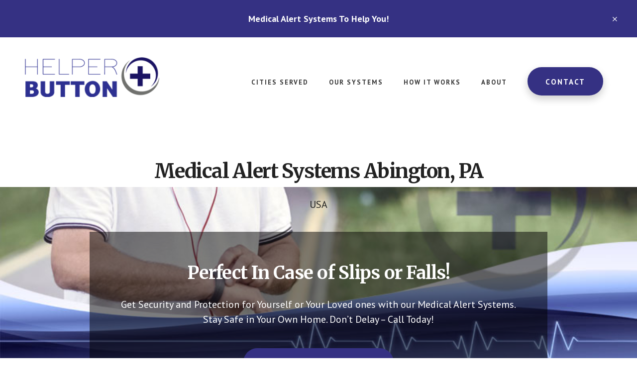

--- FILE ---
content_type: text/html; charset=UTF-8
request_url: http://helperbutton.com/medical-alert-systems-abington-pa/
body_size: 19804
content:
<!DOCTYPE html>
<html lang="en-US" prefix="og: http://ogp.me/ns#">
<head >
<meta charset="UTF-8" />
<meta name="viewport" content="width=device-width, initial-scale=1" />
<title>Medical Alert Systems Abington, PA - HelperButton</title>
<meta name='robots' content='max-image-preview:large' />

<!-- This site is optimized with the Yoast SEO plugin v7.1 - https://yoast.com/wordpress/plugins/seo/ -->
<meta name="description" content="Get Security and Protection for Yourself or Your Loved ones with our Medical Alert Systems in Henrietta. Stay Safe in Your Own Home. Don’t Delay – Call Today!"/>
<link rel="canonical" href="http://helperbutton.com/medical-alert-systems-abington-pa/" />
<meta property="og:locale" content="en_US" />
<meta property="og:type" content="article" />
<meta property="og:title" content="Medical Alert Systems Abington, PA - HelperButton" />
<meta property="og:description" content="Get Security and Protection for Yourself or Your Loved ones with our Medical Alert Systems in Henrietta. Stay Safe in Your Own Home. Don’t Delay – Call Today!" />
<meta property="og:url" content="http://helperbutton.com/medical-alert-systems-abington-pa/" />
<meta property="og:site_name" content="HelperButton" />
<meta property="article:tag" content="bay alarm medical Abington PA" />
<meta property="article:tag" content="best medical alert system Abington PA" />
<meta property="article:tag" content="life alert Abington PA" />
<meta property="article:tag" content="lifeline Abington PA" />
<meta property="article:tag" content="lifestation Abington PA" />
<meta property="article:tag" content="medic alert Abington PA" />
<meta property="article:tag" content="medical alert reviews Abington PA" />
<meta property="article:tag" content="medical guardian Abington PA" />
<meta property="article:tag" content="mobilehelp Abington PA" />
<meta property="article:section" content="Pennsylvania" />
<meta property="article:published_time" content="2022-10-20T03:40:36+00:00" />
<meta property="og:image" content="http://helperbutton.com/wp-content/uploads/2018/03/med-alert-system.jpg" />
<meta property="og:image" content="http://helperbutton.com/wp-content/uploads/2018/03/medical-alert-device.jpg" />
<meta property="og:image" content="http://helperbutton.com/wp-content/uploads/2018/03/medical-alert-system.jpg" />
<meta name="twitter:card" content="summary" />
<meta name="twitter:description" content="Get Security and Protection for Yourself or Your Loved ones with our Medical Alert Systems in Henrietta. Stay Safe in Your Own Home. Don’t Delay – Call Today!" />
<meta name="twitter:title" content="Medical Alert Systems Abington, PA - HelperButton" />
<meta name="twitter:image" content="http://helperbutton.com/wp-content/uploads/2018/03/med-alert-system.jpg" />
<script type='application/ld+json'>{"@context":"https:\/\/schema.org","@type":"Organization","url":"http:\/\/helperbutton.com\/","sameAs":[],"@id":"#organization","name":"HelperButton","logo":"http:\/\/helperbutton.com\/wp-content\/uploads\/2018\/03\/cropped-LogoMakr_2C0uML.png"}</script>
<!-- / Yoast SEO plugin. -->

<link rel='dns-prefetch' href='//cdn.jsdelivr.net' />
<link rel='dns-prefetch' href='//fonts.googleapis.com' />
<link rel='dns-prefetch' href='//s.w.org' />
<link rel="alternate" type="application/rss+xml" title="HelperButton &raquo; Feed" href="http://helperbutton.com/feed/" />
<link rel="alternate" type="application/rss+xml" title="HelperButton &raquo; Comments Feed" href="http://helperbutton.com/comments/feed/" />
<script type="text/javascript">
window._wpemojiSettings = {"baseUrl":"https:\/\/s.w.org\/images\/core\/emoji\/14.0.0\/72x72\/","ext":".png","svgUrl":"https:\/\/s.w.org\/images\/core\/emoji\/14.0.0\/svg\/","svgExt":".svg","source":{"concatemoji":"http:\/\/helperbutton.com\/wp-includes\/js\/wp-emoji-release.min.js?ver=6.0.11"}};
/*! This file is auto-generated */
!function(e,a,t){var n,r,o,i=a.createElement("canvas"),p=i.getContext&&i.getContext("2d");function s(e,t){var a=String.fromCharCode,e=(p.clearRect(0,0,i.width,i.height),p.fillText(a.apply(this,e),0,0),i.toDataURL());return p.clearRect(0,0,i.width,i.height),p.fillText(a.apply(this,t),0,0),e===i.toDataURL()}function c(e){var t=a.createElement("script");t.src=e,t.defer=t.type="text/javascript",a.getElementsByTagName("head")[0].appendChild(t)}for(o=Array("flag","emoji"),t.supports={everything:!0,everythingExceptFlag:!0},r=0;r<o.length;r++)t.supports[o[r]]=function(e){if(!p||!p.fillText)return!1;switch(p.textBaseline="top",p.font="600 32px Arial",e){case"flag":return s([127987,65039,8205,9895,65039],[127987,65039,8203,9895,65039])?!1:!s([55356,56826,55356,56819],[55356,56826,8203,55356,56819])&&!s([55356,57332,56128,56423,56128,56418,56128,56421,56128,56430,56128,56423,56128,56447],[55356,57332,8203,56128,56423,8203,56128,56418,8203,56128,56421,8203,56128,56430,8203,56128,56423,8203,56128,56447]);case"emoji":return!s([129777,127995,8205,129778,127999],[129777,127995,8203,129778,127999])}return!1}(o[r]),t.supports.everything=t.supports.everything&&t.supports[o[r]],"flag"!==o[r]&&(t.supports.everythingExceptFlag=t.supports.everythingExceptFlag&&t.supports[o[r]]);t.supports.everythingExceptFlag=t.supports.everythingExceptFlag&&!t.supports.flag,t.DOMReady=!1,t.readyCallback=function(){t.DOMReady=!0},t.supports.everything||(n=function(){t.readyCallback()},a.addEventListener?(a.addEventListener("DOMContentLoaded",n,!1),e.addEventListener("load",n,!1)):(e.attachEvent("onload",n),a.attachEvent("onreadystatechange",function(){"complete"===a.readyState&&t.readyCallback()})),(e=t.source||{}).concatemoji?c(e.concatemoji):e.wpemoji&&e.twemoji&&(c(e.twemoji),c(e.wpemoji)))}(window,document,window._wpemojiSettings);
</script>
<style type="text/css">
img.wp-smiley,
img.emoji {
	display: inline !important;
	border: none !important;
	box-shadow: none !important;
	height: 1em !important;
	width: 1em !important;
	margin: 0 0.07em !important;
	vertical-align: -0.1em !important;
	background: none !important;
	padding: 0 !important;
}
</style>
	<link rel='stylesheet' id='academy-pro-css'  href='http://helperbutton.com/wp-content/themes/academy-pro/style.css?ver=1.0.3' type='text/css' media='all' />
<style id='academy-pro-inline-css' type='text/css'>


		a,
		h4,
		button.secondary:focus,
		button.secondary:hover,
		input[type="button"].secondary:focus,
		input[type="button"].secondary:hover,
		input[type="reset"].secondary:focus,
		input[type="reset"].secondary:hover,
		input[type="submit"].secondary:focus,
		input[type="submit"].secondary:hover,
		.button.secondary:focus,
		.button.secondary:hover,
		.menu > .highlight > a:hover,
		.site-title a:focus,
		.site-title a:hover,
		.entry-title a:focus,
		.entry-title a:hover,
		.genesis-nav-menu a:focus,
		.genesis-nav-menu a:hover,
		.genesis-nav-menu .current-menu-item > a,
		.genesis-nav-menu .sub-menu .current-menu-item > a:focus,
		.genesis-nav-menu .sub-menu .current-menu-item > a:hover,
		.genesis-responsive-menu .genesis-nav-menu a:focus,
		.genesis-responsive-menu .genesis-nav-menu a:hover,
		.gs-faq button:focus,
		.gs-faq button:hover,
		.gs-faq button.gs-faq--expanded:focus,
		.entry-footer .entry-meta .entry-categories a:focus,
		.entry-footer .entry-meta .entry-categories a:hover,
		.entry-footer .entry-meta .entry-tags a:focus,
		.entry-footer .entry-meta .entry-tags a:hover,
		.entry-footer .entry-meta .entry-terms a:focus,
		.entry-footer .entry-meta .entry-terms a:hover,
		.sidebar a:not(.button):focus,
		.sidebar a:not(.button):hover,
		.sp-icon-accent,
		.sub-menu-toggle:focus,
		.sub-menu-toggle:hover {
			color: #353183;
		}

		button,
		input[type="button"],
		input[type="reset"],
		input[type="submit"],
		.button {
			background-color: #353183;
		}

		.enews-widget::after {
			background: #353183;
		}

		.academy-top-banner,
		.enews-widget input[type="submit"],
		.sidebar .enews-widget input[type="submit"] {
			background-color: #353183;
		}

		a.more-link.button.text:focus,
		a.more-link.button.text:hover,
		button.text:focus,
		button.text:hover,
		input[type="button"].text:focus,
		input[type="button"].text:hover,
		input[type="reset"].text:focus,
		input[type="reset"].text:hover,
		input[type="submit"].text:focus,
		input[type="submit"].text:hover,
		.button.text:focus,
		.button.text:hover,
		.comment-reply-link:focus,
		.comment-reply-link:hover,
		.footer-cta::before,
		.menu-toggle:focus,
		.menu-toggle:hover,
		.menu > .highlight > a:focus,
		.menu > .highlight > a:hover {
			border-color: #353183;
			color: #353183;
		}

		a.more-link.button.text,
		button.secondary,
		button.text,
		input[type="button"].secondary,
		input[type="reset"].secondary,
		input[type="submit"].secondary,
		input:focus,
		input[type="button"].text,
		input[type="reset"].text,
		input[type="submit"].text,
		textarea:focus,
		.archive-pagination a:focus,
		.archive-pagination a:hover,
		.archive-pagination .active a,
		.button.secondary,
		.button.text,
		.comment-reply-link,
		.entry-footer .entry-meta .entry-categories a,
		.entry-footer .entry-meta .entry-tags a,
		.entry-footer .entry-meta .entry-terms a,
		.genesis-responsive-menu .genesis-nav-menu .sub-menu a:focus,
		.genesis-responsive-menu .genesis-nav-menu .sub-menu a:hover,
		.gravatar-wrap::before,
		.menu-toggle,
		.menu > .highlight > a,
		.pricing-table .featured,
		.single-featured-image::before,
		.site-title a,
		.site-title a:focus,
		.site-title a:hover {
			border-color: #353183;
		}

		a.button:focus,
		a.button:hover,
		button:focus,
		button:hover,
		input[type="button"]:focus,
		input[type="button"]:hover,
		input[type="reset"]:focus,
		input[type="reset"]:hover,
		input[type="submit"]:focus,
		input[type="submit"]:hover,
		.archive-pagination li a:focus,
		.archive-pagination li a:hover,
		.archive-pagination .active a,
		.button:focus,
		.button:hover,
		.enews-widget input[type="submit"]:focus,
		.enews-widget input[type="submit"]:hover,
		.sidebar .enews-widget input[type="submit"]:focus,
		.sidebar .enews-widget input[type="submit"]:hover {
			background-color: #353183;
		}

		
</style>
<link rel='stylesheet' id='wp-block-library-css'  href='http://helperbutton.com/wp-includes/css/dist/block-library/style.min.css?ver=6.0.11' type='text/css' media='all' />
<style id='global-styles-inline-css' type='text/css'>
body{--wp--preset--color--black: #000000;--wp--preset--color--cyan-bluish-gray: #abb8c3;--wp--preset--color--white: #ffffff;--wp--preset--color--pale-pink: #f78da7;--wp--preset--color--vivid-red: #cf2e2e;--wp--preset--color--luminous-vivid-orange: #ff6900;--wp--preset--color--luminous-vivid-amber: #fcb900;--wp--preset--color--light-green-cyan: #7bdcb5;--wp--preset--color--vivid-green-cyan: #00d084;--wp--preset--color--pale-cyan-blue: #8ed1fc;--wp--preset--color--vivid-cyan-blue: #0693e3;--wp--preset--color--vivid-purple: #9b51e0;--wp--preset--gradient--vivid-cyan-blue-to-vivid-purple: linear-gradient(135deg,rgba(6,147,227,1) 0%,rgb(155,81,224) 100%);--wp--preset--gradient--light-green-cyan-to-vivid-green-cyan: linear-gradient(135deg,rgb(122,220,180) 0%,rgb(0,208,130) 100%);--wp--preset--gradient--luminous-vivid-amber-to-luminous-vivid-orange: linear-gradient(135deg,rgba(252,185,0,1) 0%,rgba(255,105,0,1) 100%);--wp--preset--gradient--luminous-vivid-orange-to-vivid-red: linear-gradient(135deg,rgba(255,105,0,1) 0%,rgb(207,46,46) 100%);--wp--preset--gradient--very-light-gray-to-cyan-bluish-gray: linear-gradient(135deg,rgb(238,238,238) 0%,rgb(169,184,195) 100%);--wp--preset--gradient--cool-to-warm-spectrum: linear-gradient(135deg,rgb(74,234,220) 0%,rgb(151,120,209) 20%,rgb(207,42,186) 40%,rgb(238,44,130) 60%,rgb(251,105,98) 80%,rgb(254,248,76) 100%);--wp--preset--gradient--blush-light-purple: linear-gradient(135deg,rgb(255,206,236) 0%,rgb(152,150,240) 100%);--wp--preset--gradient--blush-bordeaux: linear-gradient(135deg,rgb(254,205,165) 0%,rgb(254,45,45) 50%,rgb(107,0,62) 100%);--wp--preset--gradient--luminous-dusk: linear-gradient(135deg,rgb(255,203,112) 0%,rgb(199,81,192) 50%,rgb(65,88,208) 100%);--wp--preset--gradient--pale-ocean: linear-gradient(135deg,rgb(255,245,203) 0%,rgb(182,227,212) 50%,rgb(51,167,181) 100%);--wp--preset--gradient--electric-grass: linear-gradient(135deg,rgb(202,248,128) 0%,rgb(113,206,126) 100%);--wp--preset--gradient--midnight: linear-gradient(135deg,rgb(2,3,129) 0%,rgb(40,116,252) 100%);--wp--preset--duotone--dark-grayscale: url('#wp-duotone-dark-grayscale');--wp--preset--duotone--grayscale: url('#wp-duotone-grayscale');--wp--preset--duotone--purple-yellow: url('#wp-duotone-purple-yellow');--wp--preset--duotone--blue-red: url('#wp-duotone-blue-red');--wp--preset--duotone--midnight: url('#wp-duotone-midnight');--wp--preset--duotone--magenta-yellow: url('#wp-duotone-magenta-yellow');--wp--preset--duotone--purple-green: url('#wp-duotone-purple-green');--wp--preset--duotone--blue-orange: url('#wp-duotone-blue-orange');--wp--preset--font-size--small: 13px;--wp--preset--font-size--medium: 20px;--wp--preset--font-size--large: 36px;--wp--preset--font-size--x-large: 42px;}.has-black-color{color: var(--wp--preset--color--black) !important;}.has-cyan-bluish-gray-color{color: var(--wp--preset--color--cyan-bluish-gray) !important;}.has-white-color{color: var(--wp--preset--color--white) !important;}.has-pale-pink-color{color: var(--wp--preset--color--pale-pink) !important;}.has-vivid-red-color{color: var(--wp--preset--color--vivid-red) !important;}.has-luminous-vivid-orange-color{color: var(--wp--preset--color--luminous-vivid-orange) !important;}.has-luminous-vivid-amber-color{color: var(--wp--preset--color--luminous-vivid-amber) !important;}.has-light-green-cyan-color{color: var(--wp--preset--color--light-green-cyan) !important;}.has-vivid-green-cyan-color{color: var(--wp--preset--color--vivid-green-cyan) !important;}.has-pale-cyan-blue-color{color: var(--wp--preset--color--pale-cyan-blue) !important;}.has-vivid-cyan-blue-color{color: var(--wp--preset--color--vivid-cyan-blue) !important;}.has-vivid-purple-color{color: var(--wp--preset--color--vivid-purple) !important;}.has-black-background-color{background-color: var(--wp--preset--color--black) !important;}.has-cyan-bluish-gray-background-color{background-color: var(--wp--preset--color--cyan-bluish-gray) !important;}.has-white-background-color{background-color: var(--wp--preset--color--white) !important;}.has-pale-pink-background-color{background-color: var(--wp--preset--color--pale-pink) !important;}.has-vivid-red-background-color{background-color: var(--wp--preset--color--vivid-red) !important;}.has-luminous-vivid-orange-background-color{background-color: var(--wp--preset--color--luminous-vivid-orange) !important;}.has-luminous-vivid-amber-background-color{background-color: var(--wp--preset--color--luminous-vivid-amber) !important;}.has-light-green-cyan-background-color{background-color: var(--wp--preset--color--light-green-cyan) !important;}.has-vivid-green-cyan-background-color{background-color: var(--wp--preset--color--vivid-green-cyan) !important;}.has-pale-cyan-blue-background-color{background-color: var(--wp--preset--color--pale-cyan-blue) !important;}.has-vivid-cyan-blue-background-color{background-color: var(--wp--preset--color--vivid-cyan-blue) !important;}.has-vivid-purple-background-color{background-color: var(--wp--preset--color--vivid-purple) !important;}.has-black-border-color{border-color: var(--wp--preset--color--black) !important;}.has-cyan-bluish-gray-border-color{border-color: var(--wp--preset--color--cyan-bluish-gray) !important;}.has-white-border-color{border-color: var(--wp--preset--color--white) !important;}.has-pale-pink-border-color{border-color: var(--wp--preset--color--pale-pink) !important;}.has-vivid-red-border-color{border-color: var(--wp--preset--color--vivid-red) !important;}.has-luminous-vivid-orange-border-color{border-color: var(--wp--preset--color--luminous-vivid-orange) !important;}.has-luminous-vivid-amber-border-color{border-color: var(--wp--preset--color--luminous-vivid-amber) !important;}.has-light-green-cyan-border-color{border-color: var(--wp--preset--color--light-green-cyan) !important;}.has-vivid-green-cyan-border-color{border-color: var(--wp--preset--color--vivid-green-cyan) !important;}.has-pale-cyan-blue-border-color{border-color: var(--wp--preset--color--pale-cyan-blue) !important;}.has-vivid-cyan-blue-border-color{border-color: var(--wp--preset--color--vivid-cyan-blue) !important;}.has-vivid-purple-border-color{border-color: var(--wp--preset--color--vivid-purple) !important;}.has-vivid-cyan-blue-to-vivid-purple-gradient-background{background: var(--wp--preset--gradient--vivid-cyan-blue-to-vivid-purple) !important;}.has-light-green-cyan-to-vivid-green-cyan-gradient-background{background: var(--wp--preset--gradient--light-green-cyan-to-vivid-green-cyan) !important;}.has-luminous-vivid-amber-to-luminous-vivid-orange-gradient-background{background: var(--wp--preset--gradient--luminous-vivid-amber-to-luminous-vivid-orange) !important;}.has-luminous-vivid-orange-to-vivid-red-gradient-background{background: var(--wp--preset--gradient--luminous-vivid-orange-to-vivid-red) !important;}.has-very-light-gray-to-cyan-bluish-gray-gradient-background{background: var(--wp--preset--gradient--very-light-gray-to-cyan-bluish-gray) !important;}.has-cool-to-warm-spectrum-gradient-background{background: var(--wp--preset--gradient--cool-to-warm-spectrum) !important;}.has-blush-light-purple-gradient-background{background: var(--wp--preset--gradient--blush-light-purple) !important;}.has-blush-bordeaux-gradient-background{background: var(--wp--preset--gradient--blush-bordeaux) !important;}.has-luminous-dusk-gradient-background{background: var(--wp--preset--gradient--luminous-dusk) !important;}.has-pale-ocean-gradient-background{background: var(--wp--preset--gradient--pale-ocean) !important;}.has-electric-grass-gradient-background{background: var(--wp--preset--gradient--electric-grass) !important;}.has-midnight-gradient-background{background: var(--wp--preset--gradient--midnight) !important;}.has-small-font-size{font-size: var(--wp--preset--font-size--small) !important;}.has-medium-font-size{font-size: var(--wp--preset--font-size--medium) !important;}.has-large-font-size{font-size: var(--wp--preset--font-size--large) !important;}.has-x-large-font-size{font-size: var(--wp--preset--font-size--x-large) !important;}
</style>
<link rel='stylesheet' id='collapseomatic-css-css'  href='http://helperbutton.com/wp-content/plugins/jquery-collapse-o-matic/light_style.css?ver=1.6' type='text/css' media='all' />
<link rel='stylesheet' id='academy-fonts-css'  href='//fonts.googleapis.com/css?family=Merriweather%3A400%2C400i%2C700%2C700i%7CPT+Sans%3A400%2C700&#038;ver=1.0.3' type='text/css' media='all' />
<link rel='stylesheet' id='academy-sp-icons-css'  href='http://helperbutton.com/wp-content/themes/academy-pro/css/sp-icons.css?ver=1.0.3' type='text/css' media='all' />
<script type='text/javascript' src='http://helperbutton.com/wp-includes/js/jquery/jquery.min.js?ver=3.6.0' id='jquery-core-js'></script>
<script type='text/javascript' src='http://helperbutton.com/wp-includes/js/jquery/jquery-migrate.min.js?ver=3.3.2' id='jquery-migrate-js'></script>
<link rel="https://api.w.org/" href="http://helperbutton.com/wp-json/" /><link rel="alternate" type="application/json" href="http://helperbutton.com/wp-json/wp/v2/posts/33090" /><link rel="EditURI" type="application/rsd+xml" title="RSD" href="http://helperbutton.com/xmlrpc.php?rsd" />
<link rel="wlwmanifest" type="application/wlwmanifest+xml" href="http://helperbutton.com/wp-includes/wlwmanifest.xml" /> 
<meta name="generator" content="WordPress 6.0.11" />
<link rel='shortlink' href='http://helperbutton.com/?p=33090' />
<link rel="alternate" type="application/json+oembed" href="http://helperbutton.com/wp-json/oembed/1.0/embed?url=http%3A%2F%2Fhelperbutton.com%2Fmedical-alert-systems-abington-pa%2F" />
<link rel="alternate" type="text/xml+oembed" href="http://helperbutton.com/wp-json/oembed/1.0/embed?url=http%3A%2F%2Fhelperbutton.com%2Fmedical-alert-systems-abington-pa%2F&#038;format=xml" />
            <style type="text/css">
				ul.legalfooter li{
					list-style:none;
					float:left;
					padding-right:20px;
				}
				.accept{
					display:none;
					border: 1px solid #000;
					background:#000;
					color:#fff;
					border-radius:3px;
					-moz-border-radius:3px;
					-webkit-border-radius:3px;
					padding:5px;
				} 
			</style>
            <link rel="pingback" href="http://helperbutton.com/xmlrpc.php" />
<!-- Matomo -->
<script>
  var _paq = window._paq = window._paq || [];
  /* tracker methods like "setCustomDimension" should be called before "trackPageView" */
  _paq.push(['trackPageView']);
  _paq.push(['enableLinkTracking']);
  (function() {
    var u="//grandseniors.org/matomo/matomo/";
    _paq.push(['setTrackerUrl', u+'matomo.php']);
    _paq.push(['setSiteId', '3']);
    var d=document, g=d.createElement('script'), s=d.getElementsByTagName('script')[0];
    g.async=true; g.src=u+'matomo.js'; s.parentNode.insertBefore(g,s);
  })();
</script>
<!-- End Matomo Code -->
<style type="text/css">.site-title a { background: url(http://helperbutton.com/wp-content/uploads/2019/03/cropped-Helper-Button-3-1.png) no-repeat !important; }</style>
<link rel="icon" href="http://helperbutton.com/wp-content/uploads/2019/03/cropped-Helper-Button-3-2-32x32.png" sizes="32x32" />
<link rel="icon" href="http://helperbutton.com/wp-content/uploads/2019/03/cropped-Helper-Button-3-2-192x192.png" sizes="192x192" />
<link rel="apple-touch-icon" href="http://helperbutton.com/wp-content/uploads/2019/03/cropped-Helper-Button-3-2-180x180.png" />
<meta name="msapplication-TileImage" content="http://helperbutton.com/wp-content/uploads/2019/03/cropped-Helper-Button-3-2-270x270.png" />
		<style type="text/css" id="wp-custom-css">
			.entry-meta {
display: none;
}

.entry-title {
	font-size: 40px;
}

.full-width-content h1.entry-title {
	margin-bottom: 10px;
}

.site-header .wrap {padding-bottom: 55px}

.site-footer {
	display: none;}

.single.full-width-content .content .entry .entry-content {
	width: 1000px !important;
	padding: 0px !important;
}
		</style>
		</head>
<body class="post-template-default single single-post postid-33090 single-format-standard custom-header header-image header-full-width full-width-content genesis-breadcrumbs-hidden parallax-pro-blue top-banner-hidden" itemscope itemtype="https://schema.org/WebPage"><svg xmlns="http://www.w3.org/2000/svg" viewBox="0 0 0 0" width="0" height="0" focusable="false" role="none" style="visibility: hidden; position: absolute; left: -9999px; overflow: hidden;" ><defs><filter id="wp-duotone-dark-grayscale"><feColorMatrix color-interpolation-filters="sRGB" type="matrix" values=" .299 .587 .114 0 0 .299 .587 .114 0 0 .299 .587 .114 0 0 .299 .587 .114 0 0 " /><feComponentTransfer color-interpolation-filters="sRGB" ><feFuncR type="table" tableValues="0 0.49803921568627" /><feFuncG type="table" tableValues="0 0.49803921568627" /><feFuncB type="table" tableValues="0 0.49803921568627" /><feFuncA type="table" tableValues="1 1" /></feComponentTransfer><feComposite in2="SourceGraphic" operator="in" /></filter></defs></svg><svg xmlns="http://www.w3.org/2000/svg" viewBox="0 0 0 0" width="0" height="0" focusable="false" role="none" style="visibility: hidden; position: absolute; left: -9999px; overflow: hidden;" ><defs><filter id="wp-duotone-grayscale"><feColorMatrix color-interpolation-filters="sRGB" type="matrix" values=" .299 .587 .114 0 0 .299 .587 .114 0 0 .299 .587 .114 0 0 .299 .587 .114 0 0 " /><feComponentTransfer color-interpolation-filters="sRGB" ><feFuncR type="table" tableValues="0 1" /><feFuncG type="table" tableValues="0 1" /><feFuncB type="table" tableValues="0 1" /><feFuncA type="table" tableValues="1 1" /></feComponentTransfer><feComposite in2="SourceGraphic" operator="in" /></filter></defs></svg><svg xmlns="http://www.w3.org/2000/svg" viewBox="0 0 0 0" width="0" height="0" focusable="false" role="none" style="visibility: hidden; position: absolute; left: -9999px; overflow: hidden;" ><defs><filter id="wp-duotone-purple-yellow"><feColorMatrix color-interpolation-filters="sRGB" type="matrix" values=" .299 .587 .114 0 0 .299 .587 .114 0 0 .299 .587 .114 0 0 .299 .587 .114 0 0 " /><feComponentTransfer color-interpolation-filters="sRGB" ><feFuncR type="table" tableValues="0.54901960784314 0.98823529411765" /><feFuncG type="table" tableValues="0 1" /><feFuncB type="table" tableValues="0.71764705882353 0.25490196078431" /><feFuncA type="table" tableValues="1 1" /></feComponentTransfer><feComposite in2="SourceGraphic" operator="in" /></filter></defs></svg><svg xmlns="http://www.w3.org/2000/svg" viewBox="0 0 0 0" width="0" height="0" focusable="false" role="none" style="visibility: hidden; position: absolute; left: -9999px; overflow: hidden;" ><defs><filter id="wp-duotone-blue-red"><feColorMatrix color-interpolation-filters="sRGB" type="matrix" values=" .299 .587 .114 0 0 .299 .587 .114 0 0 .299 .587 .114 0 0 .299 .587 .114 0 0 " /><feComponentTransfer color-interpolation-filters="sRGB" ><feFuncR type="table" tableValues="0 1" /><feFuncG type="table" tableValues="0 0.27843137254902" /><feFuncB type="table" tableValues="0.5921568627451 0.27843137254902" /><feFuncA type="table" tableValues="1 1" /></feComponentTransfer><feComposite in2="SourceGraphic" operator="in" /></filter></defs></svg><svg xmlns="http://www.w3.org/2000/svg" viewBox="0 0 0 0" width="0" height="0" focusable="false" role="none" style="visibility: hidden; position: absolute; left: -9999px; overflow: hidden;" ><defs><filter id="wp-duotone-midnight"><feColorMatrix color-interpolation-filters="sRGB" type="matrix" values=" .299 .587 .114 0 0 .299 .587 .114 0 0 .299 .587 .114 0 0 .299 .587 .114 0 0 " /><feComponentTransfer color-interpolation-filters="sRGB" ><feFuncR type="table" tableValues="0 0" /><feFuncG type="table" tableValues="0 0.64705882352941" /><feFuncB type="table" tableValues="0 1" /><feFuncA type="table" tableValues="1 1" /></feComponentTransfer><feComposite in2="SourceGraphic" operator="in" /></filter></defs></svg><svg xmlns="http://www.w3.org/2000/svg" viewBox="0 0 0 0" width="0" height="0" focusable="false" role="none" style="visibility: hidden; position: absolute; left: -9999px; overflow: hidden;" ><defs><filter id="wp-duotone-magenta-yellow"><feColorMatrix color-interpolation-filters="sRGB" type="matrix" values=" .299 .587 .114 0 0 .299 .587 .114 0 0 .299 .587 .114 0 0 .299 .587 .114 0 0 " /><feComponentTransfer color-interpolation-filters="sRGB" ><feFuncR type="table" tableValues="0.78039215686275 1" /><feFuncG type="table" tableValues="0 0.94901960784314" /><feFuncB type="table" tableValues="0.35294117647059 0.47058823529412" /><feFuncA type="table" tableValues="1 1" /></feComponentTransfer><feComposite in2="SourceGraphic" operator="in" /></filter></defs></svg><svg xmlns="http://www.w3.org/2000/svg" viewBox="0 0 0 0" width="0" height="0" focusable="false" role="none" style="visibility: hidden; position: absolute; left: -9999px; overflow: hidden;" ><defs><filter id="wp-duotone-purple-green"><feColorMatrix color-interpolation-filters="sRGB" type="matrix" values=" .299 .587 .114 0 0 .299 .587 .114 0 0 .299 .587 .114 0 0 .299 .587 .114 0 0 " /><feComponentTransfer color-interpolation-filters="sRGB" ><feFuncR type="table" tableValues="0.65098039215686 0.40392156862745" /><feFuncG type="table" tableValues="0 1" /><feFuncB type="table" tableValues="0.44705882352941 0.4" /><feFuncA type="table" tableValues="1 1" /></feComponentTransfer><feComposite in2="SourceGraphic" operator="in" /></filter></defs></svg><svg xmlns="http://www.w3.org/2000/svg" viewBox="0 0 0 0" width="0" height="0" focusable="false" role="none" style="visibility: hidden; position: absolute; left: -9999px; overflow: hidden;" ><defs><filter id="wp-duotone-blue-orange"><feColorMatrix color-interpolation-filters="sRGB" type="matrix" values=" .299 .587 .114 0 0 .299 .587 .114 0 0 .299 .587 .114 0 0 .299 .587 .114 0 0 " /><feComponentTransfer color-interpolation-filters="sRGB" ><feFuncR type="table" tableValues="0.098039215686275 1" /><feFuncG type="table" tableValues="0 0.66274509803922" /><feFuncB type="table" tableValues="0.84705882352941 0.41960784313725" /><feFuncA type="table" tableValues="1 1" /></feComponentTransfer><feComposite in2="SourceGraphic" operator="in" /></filter></defs></svg><ul class="genesis-skip-link"><li><a href="#genesis-content" class="screen-reader-shortcut"> Skip to main content</a></li><li><a href="#footer-cta" class="screen-reader-shortcut"> Skip to footer</a></li></ul><div class="academy-top-banner">Medical Alert Systems To Help You!<button id="academy-top-banner-close"><span class="sp-icon-x"></span><span class="screen-reader-text">Close Top Banner</span></button></div><div class="site-container"><header class="site-header" itemscope itemtype="https://schema.org/WPHeader"><div class="wrap"><div class="title-area"><p class="site-title" itemprop="headline"><a href="http://helperbutton.com/">HelperButton</a></p><p class="site-description" itemprop="description">Medical Alert Systems for North Carolina, Ohio, Indiana, Tennessee</p></div><nav class="nav-primary" aria-label="Main" itemscope itemtype="https://schema.org/SiteNavigationElement" id="genesis-nav-primary"><div class="wrap"><ul id="menu-nav-bar" class="menu genesis-nav-menu menu-primary js-superfish"><li id="menu-item-51" class="menu-item menu-item-type-custom menu-item-object-custom menu-item-home menu-item-has-children menu-item-51"><a href="http://helperbutton.com/" itemprop="url"><span itemprop="name">Cities Served</span></a>
<ul class="sub-menu">
	<li id="menu-item-9196" class="menu-item menu-item-type-custom menu-item-object-custom menu-item-home menu-item-has-children menu-item-9196"><a href="https://helperbutton.com/" itemprop="url"><span itemprop="name">North Carolina</span></a>
	<ul class="sub-menu">
		<li id="menu-item-1699" class="menu-item menu-item-type-post_type menu-item-object-post menu-item-1699"><a href="http://helperbutton.com/medical-alert-systems-fayetteville-nc/" itemprop="url"><span itemprop="name">Fayetteville</span></a></li>
		<li id="menu-item-1698" class="menu-item menu-item-type-post_type menu-item-object-post menu-item-1698"><a href="http://helperbutton.com/medical-alert-systems-durham-nc/" itemprop="url"><span itemprop="name">Durham</span></a></li>
		<li id="menu-item-1697" class="menu-item menu-item-type-post_type menu-item-object-post menu-item-1697"><a href="http://helperbutton.com/medical-alert-systems-winston-salem-nc/" itemprop="url"><span itemprop="name">Salem</span></a></li>
		<li id="menu-item-1696" class="menu-item menu-item-type-post_type menu-item-object-post menu-item-1696"><a href="http://helperbutton.com/medical-alert-systems-greensboro-nc/" itemprop="url"><span itemprop="name">Greensboro</span></a></li>
		<li id="menu-item-1695" class="menu-item menu-item-type-post_type menu-item-object-post menu-item-home menu-item-1695"><a href="http://helperbutton.com/" itemprop="url"><span itemprop="name">Raleigh</span></a></li>
		<li id="menu-item-1694" class="menu-item menu-item-type-post_type menu-item-object-post menu-item-1694"><a href="http://helperbutton.com/medical-alert-systems-charlotte-nc/" itemprop="url"><span itemprop="name">Charlotte</span></a></li>
	</ul>
</li>
	<li id="menu-item-9197" class="menu-item menu-item-type-custom menu-item-object-custom menu-item-home menu-item-has-children menu-item-9197"><a href="https://helperbutton.com/" itemprop="url"><span itemprop="name">Ohio</span></a>
	<ul class="sub-menu">
		<li id="menu-item-10282" class="menu-item menu-item-type-post_type menu-item-object-post menu-item-10282"><a href="http://helperbutton.com/medical-alert-systems-columbus-oh/" itemprop="url"><span itemprop="name">Columbus</span></a></li>
		<li id="menu-item-10283" class="menu-item menu-item-type-post_type menu-item-object-post menu-item-10283"><a href="http://helperbutton.com/medical-alert-systems-cleveland-oh/" itemprop="url"><span itemprop="name">Cleveland</span></a></li>
		<li id="menu-item-10284" class="menu-item menu-item-type-post_type menu-item-object-post menu-item-10284"><a href="http://helperbutton.com/medical-alert-systems-cincinnati-oh/" itemprop="url"><span itemprop="name">Cincinnati</span></a></li>
		<li id="menu-item-10285" class="menu-item menu-item-type-post_type menu-item-object-post menu-item-10285"><a href="http://helperbutton.com/medical-alert-systems-toledo-oh/" itemprop="url"><span itemprop="name">Toledo</span></a></li>
		<li id="menu-item-10286" class="menu-item menu-item-type-post_type menu-item-object-post menu-item-10286"><a href="http://helperbutton.com/medical-alert-systems-akron-oh/" itemprop="url"><span itemprop="name">Akron</span></a></li>
		<li id="menu-item-10287" class="menu-item menu-item-type-post_type menu-item-object-post menu-item-10287"><a href="http://helperbutton.com/medical-alert-systems-dayton-oh/" itemprop="url"><span itemprop="name">Dayton</span></a></li>
		<li id="menu-item-10288" class="menu-item menu-item-type-post_type menu-item-object-post menu-item-10288"><a href="http://helperbutton.com/medical-alert-systems-canton-oh/" itemprop="url"><span itemprop="name">Canton</span></a></li>
		<li id="menu-item-10289" class="menu-item menu-item-type-post_type menu-item-object-post menu-item-10289"><a href="http://helperbutton.com/medical-alert-systems-lorain-oh/" itemprop="url"><span itemprop="name">Lorain</span></a></li>
		<li id="menu-item-10290" class="menu-item menu-item-type-post_type menu-item-object-post menu-item-10290"><a href="http://helperbutton.com/medical-alert-systems-hamilton-oh/" itemprop="url"><span itemprop="name">Hamilton</span></a></li>
	</ul>
</li>
	<li id="menu-item-10291" class="menu-item menu-item-type-custom menu-item-object-custom menu-item-home menu-item-has-children menu-item-10291"><a href="https://helperbutton.com/" itemprop="url"><span itemprop="name">Tennessee</span></a>
	<ul class="sub-menu">
		<li id="menu-item-12164" class="menu-item menu-item-type-post_type menu-item-object-post menu-item-12164"><a href="http://helperbutton.com/medical-alert-systems-nashville-tn/" itemprop="url"><span itemprop="name">Nashville</span></a></li>
		<li id="menu-item-12165" class="menu-item menu-item-type-post_type menu-item-object-post menu-item-12165"><a href="http://helperbutton.com/medical-alert-systems-memphis-tn/" itemprop="url"><span itemprop="name">Memphis</span></a></li>
		<li id="menu-item-12166" class="menu-item menu-item-type-post_type menu-item-object-post menu-item-12166"><a href="http://helperbutton.com/medical-alert-systems-knoxville-tn/" itemprop="url"><span itemprop="name">Knoxville</span></a></li>
		<li id="menu-item-12167" class="menu-item menu-item-type-post_type menu-item-object-post menu-item-12167"><a href="http://helperbutton.com/medical-alert-systems-chattanooga-tn/" itemprop="url"><span itemprop="name">Chattanooga</span></a></li>
		<li id="menu-item-12168" class="menu-item menu-item-type-post_type menu-item-object-post menu-item-12168"><a href="http://helperbutton.com/medical-alert-systems-clarksville-tn/" itemprop="url"><span itemprop="name">Clarksville</span></a></li>
		<li id="menu-item-12169" class="menu-item menu-item-type-post_type menu-item-object-post menu-item-12169"><a href="http://helperbutton.com/medical-alert-systems-murfreesboro-tn/" itemprop="url"><span itemprop="name">Murfreesboro</span></a></li>
		<li id="menu-item-12170" class="menu-item menu-item-type-post_type menu-item-object-post menu-item-12170"><a href="http://helperbutton.com/medical-alert-systems-franklin-tn/" itemprop="url"><span itemprop="name">Franklin</span></a></li>
		<li id="menu-item-12171" class="menu-item menu-item-type-post_type menu-item-object-post menu-item-12171"><a href="http://helperbutton.com/medical-alert-systems-johnson-city-tn/" itemprop="url"><span itemprop="name">Johnson City</span></a></li>
		<li id="menu-item-12172" class="menu-item menu-item-type-post_type menu-item-object-post menu-item-12172"><a href="http://helperbutton.com/medical-alert-systems-jackson-tn/" itemprop="url"><span itemprop="name">Jackson</span></a></li>
		<li id="menu-item-12173" class="menu-item menu-item-type-post_type menu-item-object-post menu-item-12173"><a href="http://helperbutton.com/medical-alert-systems-hendersonville-tn/" itemprop="url"><span itemprop="name">Hendersonville</span></a></li>
	</ul>
</li>
	<li id="menu-item-12935" class="menu-item menu-item-type-custom menu-item-object-custom menu-item-home menu-item-has-children menu-item-12935"><a href="http://helperbutton.com" itemprop="url"><span itemprop="name">Indiana</span></a>
	<ul class="sub-menu">
		<li id="menu-item-12936" class="menu-item menu-item-type-post_type menu-item-object-post menu-item-12936"><a href="http://helperbutton.com/medical-alert-systems-indianapolis-in/" itemprop="url"><span itemprop="name">Indianapolis</span></a></li>
		<li id="menu-item-12937" class="menu-item menu-item-type-post_type menu-item-object-post menu-item-12937"><a href="http://helperbutton.com/medical-alert-systems-fort-wayne-in/" itemprop="url"><span itemprop="name">Fort Wayne</span></a></li>
		<li id="menu-item-12938" class="menu-item menu-item-type-post_type menu-item-object-post menu-item-12938"><a href="http://helperbutton.com/medical-alert-systems-evansville-in/" itemprop="url"><span itemprop="name">Evansville</span></a></li>
		<li id="menu-item-12939" class="menu-item menu-item-type-post_type menu-item-object-post menu-item-12939"><a href="http://helperbutton.com/medical-alert-systems-south-bend-in/" itemprop="url"><span itemprop="name">South Bend</span></a></li>
		<li id="menu-item-12940" class="menu-item menu-item-type-post_type menu-item-object-post menu-item-12940"><a href="http://helperbutton.com/medical-alert-systems-fishers-in/" itemprop="url"><span itemprop="name">Fishers</span></a></li>
		<li id="menu-item-12941" class="menu-item menu-item-type-post_type menu-item-object-post menu-item-12941"><a href="http://helperbutton.com/medical-alert-systems-carmel-in/" itemprop="url"><span itemprop="name">Carmel</span></a></li>
		<li id="menu-item-12942" class="menu-item menu-item-type-post_type menu-item-object-post menu-item-12942"><a href="http://helperbutton.com/medical-alert-systems-bloomington-in/" itemprop="url"><span itemprop="name">Bloomington</span></a></li>
		<li id="menu-item-12943" class="menu-item menu-item-type-post_type menu-item-object-post menu-item-12943"><a href="http://helperbutton.com/medical-alert-systems-hammond-in/" itemprop="url"><span itemprop="name">Hammond</span></a></li>
		<li id="menu-item-12944" class="menu-item menu-item-type-post_type menu-item-object-post menu-item-12944"><a href="http://helperbutton.com/medical-alert-systems-noblesville-in/" itemprop="url"><span itemprop="name">Noblesville</span></a></li>
		<li id="menu-item-12945" class="menu-item menu-item-type-post_type menu-item-object-post menu-item-12945"><a href="http://helperbutton.com/medical-alert-systems-west-lafayette-in/" itemprop="url"><span itemprop="name">West Lafayette</span></a></li>
	</ul>
</li>
</ul>
</li>
<li id="menu-item-52" class="menu-item menu-item-type-custom menu-item-object-custom menu-item-has-children menu-item-52"><a itemprop="url"><span itemprop="name">Our Systems</span></a>
<ul class="sub-menu">
	<li id="menu-item-393" class="menu-item menu-item-type-post_type menu-item-object-page menu-item-393"><a href="http://helperbutton.com/systems-mobile-based/" itemprop="url"><span itemprop="name">Mobile Based &#8211; On The Go</span></a></li>
	<li id="menu-item-392" class="menu-item menu-item-type-post_type menu-item-object-page menu-item-392"><a href="http://helperbutton.com/systems-home-based/" itemprop="url"><span itemprop="name">Home Based &#8211; At Home</span></a></li>
	<li id="menu-item-395" class="menu-item menu-item-type-post_type menu-item-object-page menu-item-395"><a href="http://helperbutton.com/pricing/" itemprop="url"><span itemprop="name">Pricing</span></a></li>
</ul>
</li>
<li id="menu-item-394" class="menu-item menu-item-type-post_type menu-item-object-page menu-item-394"><a href="http://helperbutton.com/how-it-works/" itemprop="url"><span itemprop="name">How it Works</span></a></li>
<li id="menu-item-396" class="menu-item menu-item-type-post_type menu-item-object-page menu-item-has-children menu-item-396"><a href="http://helperbutton.com/about-us/" itemprop="url"><span itemprop="name">About</span></a>
<ul class="sub-menu">
	<li id="menu-item-398" class="menu-item menu-item-type-post_type menu-item-object-page menu-item-398"><a href="http://helperbutton.com/request-a-brochure/" itemprop="url"><span itemprop="name">Request a Brochure</span></a></li>
	<li id="menu-item-54" class="menu-item menu-item-type-custom menu-item-object-custom menu-item-54"><a href="http://helperbutton.com/blog" itemprop="url"><span itemprop="name">Blog</span></a></li>
</ul>
</li>
<li id="menu-item-1812" class="menu-item menu-item-type-custom menu-item-object-custom menu-item-1812"><a href="tel:8448950747" itemprop="url"><span itemprop="name"><button>Contact</button></span></a></li>
</ul></div></nav></div></header><div class="site-inner"><div class="wrap"><div class="content-sidebar-wrap"><main class="content" id="genesis-content"><article class="post-33090 post type-post status-publish format-standard category-pennsylvania tag-bay-alarm-medical-abington-pa tag-best-medical-alert-system-abington-pa tag-life-alert-abington-pa tag-lifeline-abington-pa tag-lifestation-abington-pa tag-medic-alert-abington-pa tag-medical-alert-reviews-abington-pa tag-medical-guardian-abington-pa tag-mobilehelp-abington-pa entry" aria-label="Medical Alert Systems Abington, PA" itemscope itemtype="https://schema.org/CreativeWork"><header class="entry-header"><h1 class="entry-title" itemprop="headline">Medical Alert Systems Abington, PA</h1>
<p class="entry-meta">posted on <time class="entry-time" itemprop="datePublished" datetime="2022-10-20T03:40:36+00:00">October 20, 2022</time> </p></header><div class="entry-content" itemprop="text"><div id="parallax_container12964" class="parallax-window-container adamrob_parallax_container_fullwidth "><section id="parallax_12964" class="adamrob_parallax adamrob_parallax_fullwidth " style="background-image: url(http://helperbutton.com/wp-content/uploads/2022/09/helper-button-hero-indiana.jpg);background-size: cover;" speed="0"><div id="parallax_12964_content" class="adamrob_pcontainer" style=""><div id="parallax_12964_posttitle" class="adamrob_parallax_posttitle" style="text-align:center; padding:20px;"><div style="">USA</div></div><div id="parallax_12964_postcontent" class="adamrob_parallax_postcontent" id="12964_parallax_content_post" style="padding:20px;"><div style="background-color: rgba(0, 0, 0, 0.5); padding: 20px;">
<h2 style="text-align: center; color: #ffffff;">Perfect In Case of Slips or Falls!</h2>
<p style="text-align: center;"><span style="color: #ffffff;">Get Security and Protection for Yourself or Your Loved ones with our Medical Alert Systems.</span><br />
<span style="color: #ffffff;"> Stay Safe in Your Own Home.</span> <span style="color: #ffffff;"> Don&#8217;t Delay &#8211; Call Today!</span></p>
<p style="text-align: center;"><a class="button" style="margin: 1em;" href="tel:8448950747">Call Now (844) 895-0747</a></p>
<p style="text-align: center;"><span style="color: #ffffff;"> Call hours &#8211; Mon-Sun 7am-7pm</span></p>
<h4 style="text-align: center; color: #ffffff;">Partner with LifeCall Medical Alerts</h4>
</div>
<style>#offerbutton {display:none;} @media screen and (max-width:650px){#offerbutton<br />
{display:block; position:fixed; height: 80px; width: 80px; left:5px; bottom:5px; border-radius: 50%; background:url(http://helperbutton.com/wp-content/uploads/2022/09/call.png) center center no-repeat #353183; text-decoration:none; z-index:9999;}}</style>
<p><a id="offerbutton" href="tel:8448950747"> </a></p>
</div></div></div></section>
<hr />
<h2>Medical Alert Systems for Seniors in Abington Pennsylvania</h2>
<figure id="attachment_247" aria-describedby="caption-attachment-247" style="width: 500px" class="wp-caption alignleft"><img class="size-full wp-image-247" src="http://helperbutton.com/wp-content/uploads/2018/03/med-alert-system.jpg" alt="a medical alarm around neck" width="500" height="284" srcset="http://helperbutton.com/wp-content/uploads/2018/03/med-alert-system.jpg 500w, http://helperbutton.com/wp-content/uploads/2018/03/med-alert-system-300x170.jpg 300w" sizes="(max-width: 500px) 100vw, 500px" /><figcaption id="caption-attachment-247" class="wp-caption-text">HelperButton<br />Abington <br />(844) 895-0747<br />http://helperbutton.com</figcaption></figure>
<p>A medical alert system in Abington can provide many elderly and disabled individuals with the ability to live on their own, and exercise a high degree of independence. Here&rsquo;s what you need to know before signing up with a medical alert system provider.</p>
<p>Technically, an alert system is normally comprised of a wrist band transmitter &#8211; resembling a wrist watch &#8211; or a necklace-type transmitter that is worn at all times. If the individual should have a medical problem or accident, they can simply press a button on the worn transmitter to communicate with the medical alert monitoring center.</p>
<p>This helps the monitoring center specialist to better advise you in case of a medical emergency, and they may also send emergency medical help if required. Optionally, the monitoring center can be instructed to also contact one or more of your relatives whenever the help button is pressed. The price of a medical alert system can vary according to the level of service you require, but in general they are a very reasonably-priced alternative to assisted living centers.</p>
<h2>Medical Alert Systems with Fall Detection</h2>
<p>The <a href="http://helperbutton.com/pricing/" title="Pricing">Best Medical Alert Systems</a> have come a long way in the last 5 years. Today&#8217;s advanced systems can detect when a user has fallen automatically. It&#8217;s all in the advanced algorithms developed by brilliant engineers and embedded into small devices which are saving lives every day. These smart-systems can distinguish (in most cases) between when someone has actually fallen, and when someone has decided to sit down abruptly.</p>
<div>
<h2>HelperButton</h2>
<div>Buy A Medical Alert System</div>
<div>
<div>Abington Medical Alert System<br />
10 out of<br />
10 with<br />
64 reviews</div>
</div>
</div>
<h2>Medical Alert Necklace</h2>
<p>Millions of persons suffer from a number of harmful medical conditions, which can include cardiovascular problems, diabetes, asthma, neurological disorders, allergies, fainting, epilepsy, memory loss or blindness, to name a few. People are not safe in their homes in Abington , for the fear of an attack occurring when they are home alone. Also, they may fear to venture out of their homes freely. The situation becomes all the more serious when a person lives alone. Also, financial constraints may compel him to work, even if he suffers from some serious debilitating ailment.</p>
<p>Medical Alert necklaces are very helpful for such persons. These necklaces and the pendants with them can be engraved with brief but vital medical bio data and the ID of the patient&#8211;for example, his or her name, telephone number, name of the doctor and a brief description of the person&#8217;s illness. They can be made in beautiful designs in steel, sterling silver or gold.</p>
<p>In addition to the above information, such necklaces can also be fitted with very small, lightweight and non-intrusive electronic medical alarm transmitter buttons designed to alert emergency services in the event of a medical problem. For example, if you slip and fall in your bathroom and fracture your hip, all you need to do is to press the button on your necklace and you can get help in a short time. This system can connect to your home telephone line and place a call for help. Your family members, friends and physician receive the alert, and the doctor reaches you with the help you need. These gadgets may be expensive, but a little search may enable you to find you inexpensive medical alarm systems also. These devices are fitted with batteries, which have a pretty long life.</p>
<figure id="attachment_251" aria-describedby="caption-attachment-251" style="width: 500px" class="wp-caption alignright"><img loading="lazy" class="size-full wp-image-251" src="http://helperbutton.com/wp-content/uploads/2018/03/medical-alert-device.jpg" alt="a medical alert button on wrist" width="500" height="332" srcset="http://helperbutton.com/wp-content/uploads/2018/03/medical-alert-device.jpg 500w, http://helperbutton.com/wp-content/uploads/2018/03/medical-alert-device-300x199.jpg 300w" sizes="(max-width: 500px) 100vw, 500px" /><figcaption id="caption-attachment-251" class="wp-caption-text">HelperButton<br />Abington <br />(844) 895-0747<br />http://helperbutton.com</figcaption></figure>
<h2>Medical Alert Bracelet</h2>
<p>Medical alert bracelets in Rutherford are personal alarm systems which link you to a trained response center in event of an emergency. Before you choose to use this type of system, there are a few things you should know, but taking advantage of the systems available will give you back your independence, enabling you to live your life as you want, having peace of mind that response teams are only a button press away.</p>
<p>With personal health becoming more important to more people, many are looking to use medical alert bracelets in order to properly identify their medical concerns in the event of an accident or medical emergency.</p>
<p>The concept of boring medical tags is long gone, as these bracelets are showing up in trendy styles by an increasing amount of vendors, especially over the Internet. Stylish necklaces, pendants, and bracelets are available; and medical alert ID bracelets specifically come beaded and in many attractive metals for adults and children. Forget stainless steel &#8211; nowadays, medical alert ID bracelets also come in gold. These bracelets are now available in designer styles, making them more appealing to wear.</p>
<p>Once you decide on the best medical alert bracelet for you, it&#8217;s imperative that you wear the button all times. These are usually waterproof, which means there is no reason to remove them, ensuring you have protection and peace of mind you need all times.</p>
<p>As in an emergency, maybe a slip or fall in the home, all you have to do is push the button on the bracelet. When you push the button a call goes through to a response center via the base, which is a stylish piece of equipment which get connected via your telephone line. It&#8217;s that simple.</p>
<h2>Emergency Buttons and Medical Alert button in Montgomery County 19001</h2>
<p>Panic Buttons for the elderly are available in many choices and with many features. Basically a panic button is an emergency button which can be pressed in case of an emergency, whether it be a fall, or heart attack. These panic buttons can be worn around the neck or as a bracelet.</p>
<p>Panic buttons can be one way or 2-way. A one way panic button for the elderly will work in one way only. The person in distress presses a button, which sends a signal. Usually this will place an emergency call to the numbers already programmed into the system.</p>
<p>Some companies allow 9 numbers to be programmed. Each of these 9 numbers will be called one after the other till a human is reached. In case you are wondering how a machine knows that a human has lifted the phone, then here is how it works. When a person takes the call, he is asked to enter in a number. If the number is entered correctly, then the system assumes that it is a live person and not an answering machine. Then the system will play the message for the person lifting the call.</p>
<p>In a 2-way system, a 2-way communication is established between the person in distress and the emergency alert service provider. This is why it is very important you choose a reliable service provider. It is well worth the few extra dollars spent per month, in return for quality service and response.</p>
<p>Some 2-way service providers will provide additional service. For example some alarm companies will pull up medical records of the patient to determine if he has any known medical issues. This ensures immediate service and can avoid a lot of hassle and frustration.</p>
<p>Panic buttons for the elderly can be worn as a bracelet, pendant or on the belt. They are usually water proof so there is no issues with the emergency alert systems getting spoiled due to moisture.</p>
<figure id="attachment_252" aria-describedby="caption-attachment-252" style="width: 500px" class="wp-caption alignleft"><img loading="lazy" class="size-full wp-image-252" src="http://helperbutton.com/wp-content/uploads/2018/03/medical-alert-system.jpg" alt="a nurse talking to senior in Henrietta " width="500" height="306" srcset="http://helperbutton.com/wp-content/uploads/2018/03/medical-alert-system.jpg 500w, http://helperbutton.com/wp-content/uploads/2018/03/medical-alert-system-300x184.jpg 300w" sizes="(max-width: 500px) 100vw, 500px" /><figcaption id="caption-attachment-252" class="wp-caption-text">HelperButton<br />Abington <br />(844) 895-0747<br />http://helperbutton.com</figcaption></figure>
<h2>Senior Alert Systems and Medical Alert Devices FAQ</h2>
<ol>
<li>
<h3>Do You want a Home-Based or Mobile System?</h3>
<p>Originally, medical alert systems were designed to work inside your home, with your landline telephone.</p>
<p>And you can still go that route. Many companies also now offer the option of home-based systems that work over a cellular network, for those who may not have a landline.</p>
<p>With these systems, pressing the wearable call button allows you to speak to a dispatcher through a base unit located in your home.</p>
<p>But many companies offer mobile options, too. You can use these systems at home, but they&#8217;ll also allow you to call for help while you&rsquo;re out and about.</p>
<p>These operate over cellular networks and incorporate GPS technology. This way, if you get lost or press the call button for help but are unable to talk, the monitoring service can locate you.</li>
<li>
<h3>Should You Add a Fall-Detection Feature?</h3>
<p>Some companies offer the option of automatic fall detection, for an additional monthly fee. Manufacturers say these devices sense falls when they occur and automatically contact the dispatch center, just as they would if you had pressed the call button.</li>
<li>
<h3>What&#8217;s the Cost?</h3>
<p><strong>Fees</strong>. Beware of complicated pricing plans and hidden fees. Look for a company with no extra fees related to equipment, shipping, installation, activation, or service and repair. Don&rsquo;t fall for scams that offer free service or &ldquo;donated or used&rdquo; equipment.<br />
<strong>Contracts</strong>. You should not have to enter into a long-term contract. You should only have to pay ongoing monthly fees, which should range between $25 and $45 a month (about $1 a day). Be careful about paying for service in advance, since you never know when you&rsquo;ll need to stop the service temporarily (due to a hospitalization, for instance) or permanently.<br />
<strong>Guarantee and cancellation policies</strong>. Look for a full money-back guarantee, or at least a trial period, in case you are not satisfied with the service. And you&rsquo;ll want the ability to cancel at any time with no penalties (and a full refund if monthly fees have already been paid).<br />
<strong>Discounts</strong>. Ask about discounts for multiple people in the same household, as well as for veterans, membership organizations, medical insurance or via a hospital, medical or care organization. Ask if the company offers any discount options or a sliding fee scale for people with lower incomes.<br />
<strong>Insurance</strong>. For the most part, Medicare and private insurance companies will not cover the costs of a medical alert. In some states Medicaid may cover all or part of the cost. You can check with your private insurance company to see if it offers discounts or referrals.<br />
<strong>Tax deductions</strong>. Check with your tax professional to find out if the cost of a medical alert is tax deductible as a medically necessary expense.</li>
<li>
<h2>Where can I buy a Personal Emergency Response System in Abington, PA</h2>
<p><iframe loading="lazy" src="https://maps.google.com/maps? f=q&amp;source=s_q&amp;hl=en&amp;geocode=&amp;q=Henrietta ,NC,US&amp;ie=UTF8&amp;z=12&amp;t=m&amp;iwloc=near&amp;output=embed" width="800" height="250" frameborder="0" marginwidth="0" marginheight="0" scrolling="no"></iframe></p>
<p>A medical alarm can produce a huge difference in the lives of elderly people and people with special needs. Also known as a medical alert or Personal Emergency Response System (PERS), it was created to signal the presence of a hazard needing instant awareness and summon emergency medical workers. Seniors or disabled people residing by themselves are the primary users of this kind of device.</p>
<p>Household accidents are common, but there are instances where they can be fatal. These are mostly cases where victims may have made it if help had showed up sooner. Seniors or individuals with disabilities have a higher risk for these things, and may be unable to cope with them without having assistance. This is when a medical alarm could be invaluable.</p>
<p>The standard of help that wearers of medical alert system have entitlement to is another major selling point. People who answer calls at the monitoring center are trained to handle medical emergencies and will provide instant assistance. Users&rsquo; private information is usually kept on file to ensure that good care and precautions are taken when responding to medical problems or emergencies.</p>
<p>Among the reasons why elderly people move to assisted living facilities and leave their homes is the fear that there won&rsquo;t be any one to help in an emergency or accident while living alone. However, there are many who feel that they may lose their sense of independence inside a an elderly care facility or retirement home. Using a medical alarm can successfully eliminate the primary reason for going into an assisted living situation and allows seniors to have their dignity and freedom intact.<br />
Just like all consumer products, medical alert systems vary in terms of price and features such as range, hours of standby power, repair and replacement options, payment options, and setup time. There are numerous providers and vendors for this service, so it is important to do some research and product comparison before buying. This way, users can be assured of a product that fits their needs and lifestyle.</p>
<h2>Elderly Monitoring System</h2>
<p>Elderly monitoring system technology is not new, and yet many seniors are resistant to using them. They often feel they intrude on their privacy. However, there are many benefits to choosing an elderly monitoring system.</p>
<p>The biggest benefit of all is that it can allow seniors to stay in their homes longer. It is often called age in place technology. As seniors age, and their risks of accident, injury, and falls increase, many family members and loved ones start to worry. What would happen if the senior were to get hurt or become sick, and be unable to call for help? A small bump in the road could turn into a life-threatening situation. However, elderly monitoring systems provide the senior a way of being alone, without being without help.</p>
<p>Such systems allow seniors to remain in their homes rather than using assisted living facilities, and at a fraction of the price. This means seniors can maintain a lot of their independence, while still protecting their health and remaining safe.</p>
<p>Another benefit of choosing an elderly monitoring system is that it reduces the stress and worry for family and caregivers. Knowing that mom or dad has the ability to call for help in an emergency situation means that there will be a lot less nagging, and a lot more enjoying.</p>
<p>Many caregivers are unpaid family members trying to juggle the stresses of their own life, career, and family, with that of caring for a loved ones. A monitoring system can help take some of the worry and stress away, and lighten the load for the caregiver.</p>
<h2>Compare Medical Alert Systems</h2>
<p>It is a common practice for companies to compare their medical alert systems with those produced by other companies. Besides, companies provide comparison of their own products. Some of these alert systems come with warranty whereas some do not have one. Many of these products are endorsed by major medical foundations.</p>
<h3>Life Alert</h3>
<p>Life Alert is one of the best known medical alert systems on the market today. They are famous for the &#8220;I&#8217;ve fallen and can&#8217;t get up&#8221; TV commercials. They have two major product lines; Life Alert 50+ and Life Alert Classic.</p>
<p>The good:</p>
<p>Life Alert is built around medical alert monitoring and do not have any other product lines. They have been a player in the industry for years and have built one of the best offerings available. They offer several features such as fire, carbon monoxide, and fall monitoring. There is installation service available. They also offer a refund if the user dies alone in their home.</p>
<p>The bad:</p>
<p>The monthly costs are much higher than other services. This is due one of the largest and best known companies in the industry. Purchasing medical alert system is difficult and sales reps seemed to give differing information on each call. They have 24 hour monitoring but customer service is only available during business hours. They require a 3 year contract, which is much longer than any competitor. Additional options are expensive to add and increase monthly fees. They do not have activity monitoring or automated system testing. While they have many features, there is no fall monitor option available.</p>
<h3>Medic Alert</h3>
<p>Med Alert Systems are not things worn only by seniors. Today anyone with medical issues can own one. This includes teenagers and elderly people alike. Who would benefit from these medical alert systems?</p>
<p>Anyone who is having serious medical issues, mobility issues, is under medication, is afraid to stay alone at home fall in this category.</p>
<p>It is nothing to be ashamed and you are not too young or too old to own one. More and more teenagers are using med alert systems as well. Diseases such as Asthma, Heart Attacks make it necessary to have a personal emergency system handy.</p>
<h3>Walmart</h3>
<p>Walmart is a highly popular store chain, beloved by thousands of Americans for their low prices and wide choice of offers. While browsing their online store shelves you may come across some medical alert buttons as well. For example, they have a huge stockpile of different LogicMark units, but they also present GreatCall products, like their highly popular Splash button.</p>
<h3>Amazon</h3>
<p>The worlds first 2-way emergency pendant communicator. Emergencies can happen in all parts of a home and frequently right outside a home in the yard or driveway. So whether you are just checking in with a friend, need some quick help from a neighbor, or are in an emergency, your portable communicator pendant will allow you to communicate your message instantly and efficiently from anywhere in and around your home. All with ONE button activation. Safety &#8211; Carry the emergency call button all over your home and yard with you, even in the shower.</p>
<h2>Our Services</h2>
<p><a href="http://helperbutton.com/systems-home-based/">Our Systems &#8211; Home Based</a><br />
<a href="http://helperbutton.com/systems-mobile-based/">Our Systems &#8211; Mobile Based</a><br />
<a href="http://helperbutton.com/how-it-works/">How it Works</a><br />
<a href="http://helperbutton.com/pricing/">Pricing</a><br />
<a href="http://helperbutton.com/about-us/">About Us</a><br />
<a href="http://helperbutton.com/request-a-brochure/">Request a Brochure</a></p>
<p>HelperButton<br />
Address: Abington , PA 19001, USA<br />
Phone: <a href="tel:8448950747">(844) 895-0747</a></p>
<h2>Major Cities Servicing</h2>
<table>
<tbody>
<tr>
<td><li><a href="http://helperbutton.com/medical-alert-systems-kutztown-pa/" title="Medical Alert Systems Kutztown, PA">Medical Alert Systems Kutztown, PA</a></li><li><a href="http://helperbutton.com/medical-alert-systems-laughlintown-pa/" title="Medical Alert Systems Laughlintown, PA">Medical Alert Systems Laughlintown, PA</a></li><li><a href="http://helperbutton.com/medical-alert-systems-barnesville-pa/" title="Medical Alert Systems Barnesville, PA">Medical Alert Systems Barnesville, PA</a></li><li><a href="http://helperbutton.com/medical-alert-systems-lemoyne-pa/" title="Medical Alert Systems Lemoyne, PA">Medical Alert Systems Lemoyne, PA</a></li><li><a href="http://helperbutton.com/medical-alert-systems-lake-ariel-pa/" title="Medical Alert Systems Lake Ariel, PA">Medical Alert Systems Lake Ariel, PA</a></li><li><a href="http://helperbutton.com/medical-alert-systems-bath-pa/" title="Medical Alert Systems Bath, PA">Medical Alert Systems Bath, PA</a></li><li><a href="http://helperbutton.com/medical-alert-systems-norwood-pa/" title="Medical Alert Systems Norwood, PA">Medical Alert Systems Norwood, PA</a></li><li><a href="http://helperbutton.com/medical-alert-systems-schaefferstown-pa/" title="Medical Alert Systems Schaefferstown, PA">Medical Alert Systems Schaefferstown, PA</a></li><li><a href="http://helperbutton.com/medical-alert-systems-pine-grove-pa/" title="Medical Alert Systems Pine Grove, PA">Medical Alert Systems Pine Grove, PA</a></li><li><a href="http://helperbutton.com/medical-alert-systems-everett-pa/" title="Medical Alert Systems Everett, PA">Medical Alert Systems Everett, PA</a></li></td>
<td><li><a href="http://helperbutton.com/medical-alert-systems-clarion-pa/" title="Medical Alert Systems Clarion, PA">Medical Alert Systems Clarion, PA</a></li><li><a href="http://helperbutton.com/medical-alert-systems-royersford-pa/" title="Medical Alert Systems Royersford, PA">Medical Alert Systems Royersford, PA</a></li><li><a href="http://helperbutton.com/medical-alert-systems-stony-run-pa/" title="Medical Alert Systems Stony Run, PA">Medical Alert Systems Stony Run, PA</a></li><li><a href="http://helperbutton.com/medical-alert-systems-witmer-pa/" title="Medical Alert Systems Witmer, PA">Medical Alert Systems Witmer, PA</a></li><li><a href="http://helperbutton.com/medical-alert-systems-lamar-pa/" title="Medical Alert Systems Lamar, PA">Medical Alert Systems Lamar, PA</a></li><li><a href="http://helperbutton.com/medical-alert-systems-callery-pa/" title="Medical Alert Systems Callery, PA">Medical Alert Systems Callery, PA</a></li><li><a href="http://helperbutton.com/medical-alert-systems-montgomery-pa/" title="Medical Alert Systems Montgomery, PA">Medical Alert Systems Montgomery, PA</a></li><li><a href="http://helperbutton.com/medical-alert-systems-dagus-mines-pa/" title="Medical Alert Systems Dagus Mines, PA">Medical Alert Systems Dagus Mines, PA</a></li><li><a href="http://helperbutton.com/medical-alert-systems-bakerstown-pa/" title="Medical Alert Systems Bakerstown, PA">Medical Alert Systems Bakerstown, PA</a></li><li><a href="http://helperbutton.com/medical-alert-systems-zullinger-pa/" title="Medical Alert Systems Zullinger, PA">Medical Alert Systems Zullinger, PA</a></li></td>
<td><li><a href="http://helperbutton.com/medical-alert-systems-morrisdale-pa/" title="Medical Alert Systems Morrisdale, PA">Medical Alert Systems Morrisdale, PA</a></li><li><a href="http://helperbutton.com/medical-alert-systems-dublin-pa/" title="Medical Alert Systems Dublin, PA">Medical Alert Systems Dublin, PA</a></li><li><a href="http://helperbutton.com/medical-alert-systems-riddlesburg-pa/" title="Medical Alert Systems Riddlesburg, PA">Medical Alert Systems Riddlesburg, PA</a></li><li><a href="http://helperbutton.com/medical-alert-systems-austin-pa/" title="Medical Alert Systems Austin, PA">Medical Alert Systems Austin, PA</a></li><li><a href="http://helperbutton.com/medical-alert-systems-flourtown-pa/" title="Medical Alert Systems Flourtown, PA">Medical Alert Systems Flourtown, PA</a></li><li><a href="http://helperbutton.com/medical-alert-systems-zieglerville-pa/" title="Medical Alert Systems Zieglerville, PA">Medical Alert Systems Zieglerville, PA</a></li><li><a href="http://helperbutton.com/medical-alert-systems-dickerson-run-pa/" title="Medical Alert Systems Dickerson Run, PA">Medical Alert Systems Dickerson Run, PA</a></li><li><a href="http://helperbutton.com/medical-alert-systems-aquashicola-pa/" title="Medical Alert Systems Aquashicola, PA">Medical Alert Systems Aquashicola, PA</a></li><li><a href="http://helperbutton.com/medical-alert-systems-friendsville-pa/" title="Medical Alert Systems Friendsville, PA">Medical Alert Systems Friendsville, PA</a></li><li><a href="http://helperbutton.com/medical-alert-systems-patton-pa/" title="Medical Alert Systems Patton, PA">Medical Alert Systems Patton, PA</a></li></td>
</tr>
</tbody>
</table>
<h3>Abington General Information</h3>
<div class="wikipedia"><h3>Abington Township, Montgomery County, Pennsylvania</h3><p>Abington Township is a township in Montgomery County, Pennsylvania, adjacent to Philadelphia's northern fringe.[6] The population was 55,310 as of the 2010 census, making it the second most populous township in Montgomery County (following Lower Merion Township). The population density is 3603.3 per square mile (1,377/km2), making it the second most densely populated township in Montgomery County (following Cheltenham Township).
</p><p>Abington Township is one of Montgomery County's oldest communities, dating back to before 1700 and being incorporated in 1704. It is home to some of the county's oldest transportation routes, industries and churches. Many of these older business and transportation centers were the forerunners of modern Abington. Abington contains the Willow Grove Park Mall, several small businesses, and a few of Montgomery County's largest employers.[2]</p><p>The land that comprises Abington today was purchased from the native Lenape by William Penn during the 1680s. By the next decade, a handful of European settlers built and lived in Hill Township, at the crossroads of Susquehanna Street Road and Old York Road. After brief times under other names, the township incorporated as Abington in 1704. The town's name is likely taken from parishes in England formed over 900 years ago in Northamptonshire or Cambridgeshire.[7] A local 1734 census counted 42 resident landowners.[8] During the American Revolutionary War, there was a small battle that took place at Edge Hill. (See: Battle of White Marsh).[6]</p><p>Some institutions have been in Abington for most of its existence. The cornerstone of the original Abington Friends School, in operation since before Abington's incorporation, is used in today's school building. The Abington Presbyterian Church opened in the early years of the township, and while the original building is gone, its graveyard is still used today.
</p><p>The railroad reached the township in 1855,[6] with the first station building erected in 1873 on the site of today's Noble Station.[7]</p></div>
<div class="ss-local-rss"></ul> </div></li>
</ol>
<!--<rdf:RDF xmlns:rdf="http://www.w3.org/1999/02/22-rdf-syntax-ns#"
			xmlns:dc="http://purl.org/dc/elements/1.1/"
			xmlns:trackback="http://madskills.com/public/xml/rss/module/trackback/">
		<rdf:Description rdf:about="http://helperbutton.com/medical-alert-systems-abington-pa/"
    dc:identifier="http://helperbutton.com/medical-alert-systems-abington-pa/"
    dc:title="Medical Alert Systems Abington, PA"
    trackback:ping="http://helperbutton.com/medical-alert-systems-abington-pa/trackback/" />
</rdf:RDF>-->
</div><footer class="entry-footer"><p class="entry-meta"><span class="entry-categories">Filed Under: <a href="http://helperbutton.com/category/pennsylvania/" rel="category tag">Pennsylvania</a></span> <span class="entry-tags">Tagged With: <a href="http://helperbutton.com/tag/bay-alarm-medical-abington-pa/" rel="tag">bay alarm medical Abington PA</a>, <a href="http://helperbutton.com/tag/best-medical-alert-system-abington-pa/" rel="tag">best medical alert system Abington PA</a>, <a href="http://helperbutton.com/tag/life-alert-abington-pa/" rel="tag">life alert Abington PA</a>, <a href="http://helperbutton.com/tag/lifeline-abington-pa/" rel="tag">lifeline Abington PA</a>, <a href="http://helperbutton.com/tag/lifestation-abington-pa/" rel="tag">lifestation Abington PA</a>, <a href="http://helperbutton.com/tag/medic-alert-abington-pa/" rel="tag">medic alert Abington PA</a>, <a href="http://helperbutton.com/tag/medical-alert-reviews-abington-pa/" rel="tag">medical alert reviews Abington PA</a>, <a href="http://helperbutton.com/tag/medical-guardian-abington-pa/" rel="tag">medical guardian Abington PA</a>, <a href="http://helperbutton.com/tag/mobilehelp-abington-pa/" rel="tag">mobilehelp Abington PA</a></span></p></footer></article></main></div></div></div><div id="footer-cta" class="footer-cta"><h2 class="genesis-sidebar-title screen-reader-text">Footer CTA</h2><div class="flexible-widgets widget-area  widget-full"><div class="wrap"><section id="block-14" class="widget widget_block"><div class="widget-wrap"><div class="one-third first">
<h4>Address</h4>
<p>Helper Button<br>
LifeCall Medical Alert Partners<br>
3208 Wellington Ct # 102<br>
Raleigh, NC     27615<br>
(844) 895-0747</p>
</div>
<div class="one-third">
<h4>Our Hours</h4>
<p>
Mon - Fri 7AM - 7PM<br>
Sat - Sun Closed</p>
</div>
<div class="one-third">
<h4>Don't Wait, Call Now</h4>
<p><a class="button" href="tel:8448950747">Call Now<br>(844) 895-0747</a><br>
LifeCall Medical Alert Partners
</p></div></div></section>
</div></div></div><footer class="site-footer" itemscope itemtype="https://schema.org/WPFooter"><div class="wrap"><nav class="nav-secondary" aria-label="Secondary" itemscope itemtype="https://schema.org/SiteNavigationElement"><div class="wrap"><ul id="menu-bottom" class="menu genesis-nav-menu menu-secondary js-superfish"><li id="menu-item-211" class="menu-item menu-item-type-post_type menu-item-object-page menu-item-211"><a href="http://helperbutton.com/linking-policy/" itemprop="url"><span itemprop="name">Linking Policy</span></a></li>
<li id="menu-item-212" class="menu-item menu-item-type-post_type menu-item-object-page menu-item-212"><a href="http://helperbutton.com/disclaimer/" itemprop="url"><span itemprop="name">Disclaimer</span></a></li>
<li id="menu-item-213" class="menu-item menu-item-type-post_type menu-item-object-page menu-item-213"><a href="http://helperbutton.com/privacy-policy/" itemprop="url"><span itemprop="name">Privacy Policy</span></a></li>
<li id="menu-item-214" class="menu-item menu-item-type-post_type menu-item-object-page menu-item-214"><a href="http://helperbutton.com/terms-of-use/" itemprop="url"><span itemprop="name">Terms of Use</span></a></li>
</ul></div></nav><p>Copyright &#x000A9;&nbsp;2026 · <a href="https://my.studiopress.com/themes/academy/">Academy Pro</a> on <a href="https://www.studiopress.com/">Genesis Framework</a> · <a href="https://wordpress.org/">WordPress</a> · <a rel="nofollow" href="http://helperbutton.com/wp-login.php">Log in</a></p></div></footer></div><script type='text/javascript'>
var colomatduration = 'fast';
var colomatslideEffect = 'slideFade';
</script><p style="text-align: center; font-size: 12px;">Copyright ©2024 Helper Button - Medical Alert Systems</p><link rel='stylesheet' id='parallax-CSS-css'  href='http://helperbutton.com/wp-content/plugins/adamrob-parallax-scroll/css/parallax.css?ver=6.0.11' type='text/css' media='all' />
<script type='text/javascript' src='http://helperbutton.com/wp-content/plugins/jquery-collapse-o-matic/js/collapse.js?ver=1.6.6' id='collapseomatic-js-js'></script>
<script type='text/javascript' src='http://helperbutton.com/wp-includes/js/hoverIntent.min.js?ver=1.10.2' id='hoverIntent-js'></script>
<script type='text/javascript' src='http://helperbutton.com/wp-content/themes/genesis/lib/js/menu/superfish.min.js?ver=1.7.10' id='superfish-js'></script>
<script type='text/javascript' src='http://helperbutton.com/wp-content/themes/genesis/lib/js/menu/superfish.args.min.js?ver=3.4.0' id='superfish-args-js'></script>
<script type='text/javascript' src='http://helperbutton.com/wp-content/themes/genesis/lib/js/skip-links.min.js?ver=3.4.0' id='skip-links-js'></script>
<script type='text/javascript' src='http://helperbutton.com/wp-content/themes/academy-pro/js/jquery.matchHeight.min.js?ver=1.0.3' id='academy-match-height-js'></script>
<script type='text/javascript' id='academy-match-height-js-after'>
jQuery(document).ready( function() { jQuery( '.half-width-entries .content .entry, .academy-grid .content .entry').matchHeight(); });
</script>
<script type='text/javascript' src='http://helperbutton.com/wp-content/themes/academy-pro/js/global.js?ver=1.0.3' id='global-js-js'></script>
<script type='text/javascript' id='academy-responsive-menu-js-extra'>
/* <![CDATA[ */
var genesis_responsive_menu = {"mainMenu":"Menu","menuIconClass":"sp-icon-menu","subMenu":"Submenu","subMenuIconClass":"sp-icon-plus","menuClasses":{"combine":[".nav-primary"],"others":[]}};
/* ]]> */
</script>
<script type='text/javascript' src='http://helperbutton.com/wp-content/themes/academy-pro/js/responsive-menus.min.js?ver=1.0.3' id='academy-responsive-menu-js'></script>
<script type='text/javascript' src='http://helperbutton.com/wp-content/themes/academy-pro/js/top-banner.js?ver=1.0.3' id='top-banner-js-js'></script>
<script type='text/javascript' id='wp_slimstat-js-extra'>
/* <![CDATA[ */
var SlimStatParams = {"ajaxurl":"http:\/\/helperbutton.com\/wp-admin\/admin-ajax.php","baseurl":"\/","dnt":"noslimstat,ab-item","ci":"[base64].82c7bb8d658036bd1675687979bd5293"};
/* ]]> */
</script>
<script defer type='text/javascript' src='https://cdn.jsdelivr.net/wp/wp-slimstat/tags/4.9.0.1/wp-slimstat.min.js' id='wp_slimstat-js'></script>
<script type='text/javascript' id='parallax-script-fullwidth-js-extra'>
/* <![CDATA[ */
var parallax_script_options = {"parallaxdivid":"adamrob_parallax_fullwidth ","parallaxcontainerid":"adamrob_parallax_container_fullwidth "};
/* ]]> */
</script>
<script type='text/javascript' src='http://helperbutton.com/wp-content/plugins/adamrob-parallax-scroll/includes/js/fullwidth.js?ver=6.0.11' id='parallax-script-fullwidth-js'></script>
<script defer src="https://static.cloudflareinsights.com/beacon.min.js/vcd15cbe7772f49c399c6a5babf22c1241717689176015" integrity="sha512-ZpsOmlRQV6y907TI0dKBHq9Md29nnaEIPlkf84rnaERnq6zvWvPUqr2ft8M1aS28oN72PdrCzSjY4U6VaAw1EQ==" data-cf-beacon='{"version":"2024.11.0","token":"ab3c0b40a108478e81aeaee23b8b4468","r":1,"server_timing":{"name":{"cfCacheStatus":true,"cfEdge":true,"cfExtPri":true,"cfL4":true,"cfOrigin":true,"cfSpeedBrain":true},"location_startswith":null}}' crossorigin="anonymous"></script>
</body></html>


--- FILE ---
content_type: text/html; charset=UTF-8
request_url: http://helperbutton.com/wp-admin/admin-ajax.php
body_size: 206
content:
2096949.04cc350a9bde5c4e4c8adcdc8d84cba3

--- FILE ---
content_type: text/css
request_url: http://helperbutton.com/wp-content/themes/academy-pro/style.css?ver=1.0.3
body_size: 11081
content:
/*
	Theme Name: Academy Pro
	Theme URI: https://my.studiopress.com/themes/academy/
	Description: The theme for online course creators, membership site owners, and educational content marketers.
	Author: StudioPress
	Author URI: https://www.studiopress.com/

	Version: 1.0.3

	Tags: one-column, two-columns, left-sidebar, right-sidebar, e-commerce, accessibility-ready, custom-background, custom-colors, custom-header, custom-menu, featured-images, full-width-template, sticky-post, theme-options, threaded-comments, translation-ready

	Template: genesis
	Template Version: 2.3.1

	License: GPL-2.0+
	License URI: http://www.gnu.org/licenses/gpl-2.0.html

	Text Domain: academy-pro
*/

/* Table of Contents
	- HTML5 Reset
		- Baseline Normalize
		- Box Sizing
		- Float Clearing
	- Defaults
		- Typographical Elements
		- Headings
		- Objects
		- Gallery
		- Forms
		- Tables
		- Screen Reader Text
		- WordPress Video Player
	- Structure and Layout
		- Site Containers
		- Column Widths and Positions
		- Column Classes
	- Common Classes
		- Avatar
		- Genesis
		- Search Form
		- Titles
		- WordPress
	- Widgets
		- Flexible Widgets
		- Featured Content
	- Plugins
		- Genesis eNews Extended
		- Jetpack
		- Genesis Simple FAQ's
	- Skip Links
	- Site Header
		- Title Area
	- Site Navigation
		- Accessible Menu
		- Site Header Navigation
		- Footer Navigation
	- Content Area
		- Entries
		- Entry Meta
		- Grid Entries
		- Entry Messages
		- Featured Images
		- Pagination
		- Comments
		- Pricing
	- Sidebar
	- Top Banner
	- Footer Widgets
	- Footer CTA
	- Site Footer
	- Media Queries
		- Max-width: 1360px
		- Max-width: 1200px
		- Max-width: 1023px
		- Max-width: 860px
	- Print Styles
*/


/* HTML5 Reset
---------------------------------------------------------------------------------------------------- */

/* Baseline Normalize
--------------------------------------------- */
/* normalize.css v4.1.1 | MIT License | http://necolas.github.io/normalize.css/ */

html{font-family:sans-serif;-ms-text-size-adjust:100%;-webkit-text-size-adjust:100%}body{margin:0}article,aside,details,figcaption,figure,footer,header,main,menu,nav,section,summary{display:block}audio,canvas,progress,video{display:inline-block}audio:not([controls]){display:none;height:0}progress{vertical-align:baseline}template,[hidden]{display:none}a{background-color:transparent;-webkit-text-decoration-skip:objects}a:active,a:hover{outline-width:0}abbr[title]{border-bottom:none;text-decoration:underline;text-decoration:underline dotted}b,strong{font-weight:inherit}b,strong{font-weight:bolder}dfn{font-style:italic}h1{font-size:2em;margin:0.67em 0}mark{background-color:#ff0;color:#000}small{font-size:80%}sub,sup{font-size:75%;line-height:0;position:relative;vertical-align:baseline}sub{bottom:-0.25em}sup{top:-0.5em}img{border-style:none}svg:not(:root){overflow:hidden}code,kbd,pre,samp{font-family:monospace, monospace;font-size:1em}figure{margin:1em 40px}hr{box-sizing:content-box;height:0;overflow:visible}button,input,optgroup,select,textarea{font:inherit;margin:0}optgroup{font-weight:bold}button,input{overflow:visible}button,select{text-transform:none}button,html [type="button"],[type="reset"],[type="submit"]{-webkit-appearance:button}button::-moz-focus-inner,[type="button"]::-moz-focus-inner,[type="reset"]::-moz-focus-inner,[type="submit"]::-moz-focus-inner{border-style:none;padding:0}button:-moz-focusring,[type="button"]:-moz-focusring,[type="reset"]:-moz-focusring,[type="submit"]:-moz-focusring{outline:1px dotted ButtonText}fieldset{border:1px solid #c0c0c0;margin:0 2px;padding:0.35em 0.625em 0.75em}legend{box-sizing:border-box;color:inherit;display:table;max-width:100%;padding:0;white-space:normal}textarea{overflow:auto}[type="checkbox"],[type="radio"]{box-sizing:border-box;padding:0}[type="number"]::-webkit-inner-spin-button,[type="number"]::-webkit-outer-spin-button{height:auto}[type="search"]{-webkit-appearance:textfield;outline-offset:-2px}[type="search"]::-webkit-search-cancel-button,[type="search"]::-webkit-search-decoration{-webkit-appearance:none}::-webkit-input-placeholder{color:inherit;opacity:0.54}::-webkit-file-upload-button{-webkit-appearance:button;font:inherit}

/* Box Sizing
--------------------------------------------- */

html,
input[type="search"] {
	-webkit-box-sizing: border-box;
	-moz-box-sizing:    border-box;
	box-sizing:         border-box;
}

*,
*::before,
*::after {
	box-sizing: inherit;
}


/* Float Clearing
--------------------------------------------- */

.author-box::before,
.clearfix::before,
.entry::before,
.entry-content::before,
.footer-widgets::before,
.nav-primary::before,
.nav-secondary::before,
.pagination::before,
.site-container::before,
.site-footer::before,
.site-header::before,
.widget::before,
.wrap::before {
	content: " ";
	display: table;
}

.author-box::after,
.clearfix::after,
.entry::after,
.entry-content::after,
.footer-widgets::after,
.nav-primary::after,
.nav-secondary::after,
.pagination::after,
.site-container::after,
.site-footer::after,
.site-header::after,
.widget::after,
.wrap::after {
	clear: both;
	content: " ";
	display: table;
}


/* Defaults
---------------------------------------------------------------------------------------------------- */

/* Typographical Elements
--------------------------------------------- */

html {
	font-size: 62.5%; /* 10px browser default */
}

/* Chrome fix */
body > div {
	font-size: 2rem;
}

body {
	background-color: #fff;
	color: #222;
	font-family: 'PT Sans', sans-serif;
	font-size: 20px;
	font-size: 2rem;
	-moz-osx-font-smoothing: grayscale;
	-webkit-font-smoothing: antialiased;
	font-weight: 400;
	line-height: 1.5;
	margin: 0;
}

a,
button,
input:focus,
input[type="button"],
input[type="reset"],
input[type="submit"],
textarea:focus,
.button,
.gallery img {
	transition: all 0.2s ease-in-out;
}

a {
	color: #e22c2f;
	text-decoration: underline;
}

a:focus,
a:hover {
	color: #333;
	text-decoration: none;
}

p {
	margin: 0 0 28px;
	padding: 0;
}

ol,
ul {
	margin: 0;
	padding: 0;
}

li {
	list-style-type: none;
}

hr {
	border: 0;
	border-collapse: collapse;
	border-top: 1px solid #eee;
	clear: both;
	margin: 1em 0;
}

b,
strong {
	font-weight: 700;
}

blockquote,
em,
i {
	font-style: italic;
}

mark {
	background: #ddd;
	color: #000;
}

blockquote {
	font-family: 'Merriweather', serif;
	font-size: 22px;
	font-style: italic;
	margin: 40px;
}

blockquote::before {
	content: "\201C";
	display: block;
	font-size: 30px;
	font-size: 3rem;
	height: 0;
	left: -20px;
	position: relative;
	top: -10px;
}

cite {
	display: block;
	font-family: 'PT Sans', sans-serif;
	font-size: 14px;
	font-size: 1.4rem;
	font-style: normal;
	font-weight: 700;
	letter-spacing: 1.5px;
	margin-top: 35px;
	text-transform: uppercase;
}

/* Headings
--------------------------------------------- */

h1,
h2,
h3,
h4,
h5,
h6 {
	font-family: 'Merriweather', serif;
	font-weight: 700;
	line-height: 1.3;
	margin: 0 0 25px;
}

h1 {
	font-size: 54px;
	font-size: 5.4rem;
	letter-spacing: -1.5px;
	line-height: 1.1;
}

h2 {
	font-size: 36px;
	font-size: 3.6rem;
	letter-spacing: -0.75px;
}

h3 {
	font-size: 26px;
	font-size: 2.6rem;
	letter-spacing: -0.5px;
}

.entry-content h2,
.entry-content h3,
.entry-content h4 {
	margin-top: 40px;
}

h4 {
	color: #e22c2f;
	font-size: 20px;
	font-size: 2rem;
	font-style: italic;
}

h5 {
	font-size: 15px;
	font-size: 1.5rem;
	letter-spacing: 1.5px;
	text-transform: uppercase;
}

h6 {
	color: #666;
	font-size: 15px;
	font-size: 1.5rem;
	font-style: italic;
	font-weight: 400;
}

.intro {
	font-size: 26px;
	font-size: 2.6rem;
	letter-spacing: -0.7px;
}

.small-disclaimer {
	font-size: 12px;
	font-size: 1.2rem;
	font-style: italic;
}

/* Objects
--------------------------------------------- */

embed,
iframe,
img,
object,
video,
.wp-caption {
	max-width: 100%;
}

img {
	height: auto;
}

figure {
	margin: 0;
}

/* Gallery
--------------------------------------------- */

.gallery {
	overflow: hidden;
}

.gallery-item {
	float: left;
	margin: 0 0 28px;
	text-align: center;
}

.gallery-columns-1 .gallery-item {
	width: 100%;
}

.gallery-columns-2 .gallery-item {
	width: 50%;
}

.gallery-columns-3 .gallery-item {
	width: 33%;
}

.gallery-columns-4 .gallery-item {
	width: 25%;
}

.gallery-columns-5 .gallery-item {
	width: 20%;
}

.gallery-columns-6 .gallery-item {
	width: 16.6666%;
}

.gallery-columns-7 .gallery-item {
	width: 14.2857%;
}

.gallery-columns-8 .gallery-item {
	width: 12.5%;
}

.gallery-columns-9 .gallery-item {
	width: 11.1111%;
}

.gallery-columns-2 .gallery-item:nth-child(2n+1),
.gallery-columns-3 .gallery-item:nth-child(3n+1),
.gallery-columns-4 .gallery-item:nth-child(4n+1),
.gallery-columns-5 .gallery-item:nth-child(5n+1),
.gallery-columns-6 .gallery-item:nth-child(6n+1),
.gallery-columns-7 .gallery-item:nth-child(7n+1),
.gallery-columns-8 .gallery-item:nth-child(8n+1),
.gallery-columns-9 .gallery-item:nth-child(9n+1) {
	clear: left;
}

.gallery img {
	border: 1px solid #eee;
	height: auto;
	padding: 4px;
}

.gallery img:focus,
.gallery img:hover {
	border: 1px solid #999;
}

/* Forms
--------------------------------------------- */

input {
	border-radius: 100px;
}

textarea {
	border-radius: 10px;
}

input,
select,
textarea {
	background-color: #fff;
	border: 2px solid #ddd;
	color: #333;
	font-size: 18px;
	font-size: 1.8rem;
	font-weight: 400;
	padding: 16px 32px 14px;
	width: 100%;
}

input:focus,
textarea:focus {
	border: 2px solid #e22c2f;
	outline: none;
}

button:focus,
input[type="button"]:focus,
input[type="reset"]:focus,
input[type="submit"]:focus {
	outline: 1px solid #ccc;
}

input[type="checkbox"],
input[type="image"],
input[type="radio"] {
	width: auto;
}

::-moz-placeholder {
	color: #333;
	opacity: 1;
}

::-webkit-input-placeholder {
	color: #333;
}

button,
input[type="button"],
input[type="reset"],
input[type="submit"],
.button {
	background-color: #e22c2f;
	border: 0;
	border-radius: 100px;
	box-shadow: 0 7px 16px 0 rgba(0,0,0,0.20);
	color: #fff;
	cursor: pointer;
	font-size: 15px;
	font-size: 1.5rem;
	font-weight: 700;
	letter-spacing: 2px;
	line-height: 1;
	padding: 22px 36px 20px;
	text-align: center;
	text-decoration: none;
	text-transform: uppercase;
	white-space: normal;
	width: auto;
}

a.button:focus,
a.button:hover,
button:focus,
button:hover,
input:focus[type="button"],
input:hover[type="button"],
input:focus[type="reset"],
input:hover[type="reset"],
input:focus[type="submit"],
input:hover[type="submit"] {
	background-color: #e22c2f;
	box-shadow: none;
	color: #fff;
	outline-offset: 3px;
	-moz-outline-radius: 100px;
}

.entry-content .button:focus,
.entry-content .button:hover {
	color: #fff;
}

.button {
	display: inline-block;
}

button.secondary,
input[type="button"].secondary,
input[type="reset"].secondary,
input[type="submit"].secondary,
.button.secondary,
.menu > .highlight > a {
	background-color: #fff;
	border: 2px solid #e22c2f;
	border-radius: 100px;
	box-shadow: none;
	color: #222;
	-moz-outline-radius: 100px;
}

button.secondary:focus,
button.secondary:hover,
input[type="button"].secondary:focus,
input[type="button"].secondary:hover,
input[type="reset"].secondary:focus,
input[type="reset"].secondary:hover,
input[type="submit"].secondary:focus,
input[type="submit"].secondary:hover,
.button.secondary:focus,
.button.secondary:hover {
	background-color: #fff;
	box-shadow: none;
	color: #e22c2f;
}

button.text,
input[type="button"].text,
input[type="reset"].text,
input[type="submit"].text,
.button.text,
.comment-reply-link,
a.more-link.button.text {
	background-color: transparent;
	box-shadow: none;
	border-bottom: 2px solid #e22c2f;
	border-left: 0;
	border-right: 0;
	border-top: 0;
	border-radius: 0;
	color: #222;
	font-size: 15px;
	font-size: 1.5rem;
	font-weight: 700;
	letter-spacing: 2px;
	padding: 16px 0 6px 0;
	text-decoration: none;
	text-transform: uppercase;
}

button.text:focus,
button.text:hover,
input[type="button"].text:focus,
input[type="button"].text:hover,
input[type="reset"].text:focus,
input[type="reset"].text:hover,
input[type="submit"].text:focus,
input[type="submit"].text:hover,
.button.text:focus,
.button.text:hover,
a.more-link.button.text:focus,
a.more-link.button.text:hover,
.comment-reply-link:focus,
.comment-reply-link:hover {
	background-color: transparent;
	box-shadow: none;
	border-bottom: 2px solid #e22c2f;
	border-radius: 0;
	color: #e22c2f;
	padding: 16px 0 6px 0;
	-moz-outline-radius: 0;
}

a.button.small.text,
button.small.text,
input[type="button"].small.text,
input[type="reset"].small.text,
input[type="submit"].small.text {
	padding: 16px 0 6px 0;
}

a.button.large.text,
button.large.text,
input[type="button"].large.text,
input[type="reset"].large.text,
input[type="submit"].large.text {
	padding: 20px 0 6px 0;
}

a.button.small,
button.small,
input[type="button"].small,
input[type="reset"].small,
input[type="submit"].small {
	font-size: 14px;
	font-size: 1.4rem;
	padding: 13px 24px 9px;
}

a.button.large,
button.large,
input[type="button"].large,
input[type="reset"].large,
input[type="submit"].large {
	font-size: 20px;
	font-size: 2rem;
	padding: 24px;
}

.site-container button:disabled,
.site-container button:disabled:hover,
.site-container input:disabled,
.site-container input:disabled:hover,
.site-container input[type="button"]:disabled,
.site-container input[type="button"]:disabled:hover,
.site-container input[type="reset"]:disabled,
.site-container input[type="reset"]:disabled:hover,
.site-container input[type="submit"]:disabled,
.site-container input[type="submit"]:disabled:hover {
	background-color: #eee;
	border-width: 0;
	box-shadow: 0 7px 16px 0 rgba(0,0,0,0.20);
	color: #666;
	cursor: not-allowed;
}

input[type="search"]::-webkit-search-cancel-button,
input[type="search"]::-webkit-search-results-button {
	display: none;
}

/* Tables
--------------------------------------------- */

table {
	border-collapse: collapse;
	border-spacing: 0;
	line-height: 2;
	margin-bottom: 40px;
	width: 100%;
	word-break: break-all;
}

tbody {
	border-bottom: 1px solid #eee;
}

td,
th {
	text-align: left;
}

td {
	border-top: 1px solid #eee;
	padding: 6px;
}

th {
	font-weight: 400;
	padding: 0 6px;
}

td:first-child,
th:first-child {
	padding-left: 0;
}

/* Screen Reader Text
--------------------------------------------- */

.screen-reader-shortcut,
.screen-reader-text,
.screen-reader-text span {
	border: 0;
	clip: rect(0, 0, 0, 0);
	height: 1px;
	overflow: hidden;
	position: absolute !important;
	width: 1px;
	word-wrap: normal !important;
}

.genesis-nav-menu .search input[type="submit"]:focus,
.screen-reader-shortcut:focus,
.screen-reader-text:focus,
.widget_search input[type="submit"]:focus {
	background: #fff;
	box-shadow: 0 0 2px 2px rgba(0,0,0,.6);
	clip: auto !important;
	color: #333;
	display: block;
	font-size: 1em;
	font-weight: bold;
	height: auto;
	padding: 15px 23px 14px;
	text-decoration: none;
	width: auto;
	z-index: 100000; /* Above WP toolbar. */
}

.more-link {
	position: relative;
}

/* WordPress Video Player
--------------------------------------------- */

.mejs-poster {
	background-size: cover !important; /* Hides the media controls till clicked and makes poster image full width */
	z-index: 10 !important;
}

.mejs-overlay-play {
	z-index: 11 !important;
}

/* Structure and Layout
---------------------------------------------------------------------------------------------------- */

/* Site Containers
--------------------------------------------- */

/*.site-inner,*/
.wrap {
	margin: 0 auto;
	max-width: 1200px;
}

.site-inner {
	clear: both;
	word-wrap: break-word;
}

.landing-page .wrap {
	max-width: 800px;
}

/* Angled Background
--------------------------------------------- */

.site-inner {
	background-color: transparent;
	position: relative;
	width: 100%;
}

.site-inner::before {
	content: "";
	background-color: #f5f5f5;
	height: 50%;
	position: absolute;
	-webkit-transform: skewY(-5deg);
	-ms-transform:     skewY(-5deg);
	transform:         skewY(-5deg);
	top: 120px;
	width: 100%;
	z-index: -1;
}

.site-inner::after {
	bottom: 100px;
	background-color: #f5f5f5;
	content: "";
	height: 50%;
	position: absolute;
	-webkit-transform: skewY(-5deg);
	-ms-transform:     skewY(-5deg);
	transform:         skewY(-5deg);
	width: 100%;
	z-index: -1;
}

.landing-page .site-inner::after {
	bottom: -100px;
	background-color: #f5f5f5;
	content: "";
	height: 50%;
	position: absolute;
	-webkit-transform: skewY(-5deg);
	-ms-transform:     skewY(-5deg);
	transform:         skewY(-5deg);
	width: 100%;
	z-index: -1;
}


/* Column Widths and Positions
--------------------------------------------- */

/* Content */

.content {
	float: right;
	width: 880px;
}

.content-sidebar .content {
	float: left;
	max-width: 700px;
}

.sidebar-content .content {
	max-width: 700px;
}

.full-width-content .content {
	float: none;
	margin: 0 auto;
	max-width: 880px;
}

.academy-grid .content,
.half-width-entries .content {
	max-width: none;
	width: 100%;
}

.single-post.full-width-content .content {
	float: none;
	margin: 0 auto;
	max-width: 880px;
}

/* Primary Sidebar */

.sidebar-primary {
	float: right;
	width: 360px;
}

.sidebar-content .sidebar-primary {
	float: left;
}

/* Column Classes
--------------------------------------------- */
/* Link: http://twitter.github.io/bootstrap/assets/css/bootstrap-responsive.css */

.five-sixths,
.four-sixths,
.one-fourth,
.one-half,
.one-sixth,
.one-third,
.three-fourths,
.three-sixths,
.two-fourths,
.two-sixths,
.two-thirds {
	float: left;
	margin-left: 2.564102564102564%;
}

.one-half,
.three-sixths,
.two-fourths {
	width: 48.717948717948715%;
}

.one-third,
.two-sixths {
	width: 31.623931623931625%;
}

.four-sixths,
.two-thirds {
	width: 65.81196581196582%;
}

.one-fourth {
	width: 23.076923076923077%;
}

.three-fourths {
	width: 74.35897435897436%;
}

.one-sixth {
	width: 14.52991452991453%;
}

.five-sixths {
	width: 82.90598290598291%;
}

.first {
	clear: both;
	margin-left: 0;
}


/* Common Classes
---------------------------------------------------------------------------------------------------- */

/* Avatar
--------------------------------------------- */

.avatar {
	background-color: #fff;
	border-radius: 10px;
	float: left;
}

.author-box .avatar {
	box-shadow: 0 19px 48px 0 rgba(0,0,0,0.12);
	margin-right: 80px;
	position: relative;
	z-index: 3;
}

.alignleft .avatar {
	margin-right: 24px;
}

.author-box {
	position: relative;
}

.gravatar-wrap {
	min-height: 155px;
	float: left;
	display: block;
	min-width: 235px;
}

.gravatar-wrap::before {
	border: 4px solid #e22c2f;
	border-radius: 10px;
	content: "";
	height: 155px;
	left: 10px;
	position: absolute;
	top: -10px;
	width: 155px;
	z-index: 1;
}

.alignright .avatar {
	margin-left: 24px;
}

.comment .avatar {
	box-shadow: 0 10px 28px 0 rgba(0,0,0,0.12);
	margin: 0 16px 24px -80px;
}

/* Genesis
--------------------------------------------- */

.breadcrumb {
	color: #666666;
	font-size: 16px;
	font-size: 1.6rem;
	margin: 0 auto 20px auto;
	max-width: 1200px;
	padding: 10px 0;
	text-align: center;
}

.single-post .breadcrumb {
	margin-bottom: 40px;
}

.error404.sidebar-content .breadcrumb,
.error404.content-sidebar .breadcrumb,
.search-results.sidebar-content .breadcrumb,
.search-results.content-sidebar .breadcrumb,
.single-post.content-sidebar .breadcrumb,
.single-post.sidebar-content .breadcrumb  {
	margin: 0 auto 20px auto;
	text-align: left;
}

.after-entry,
.author-box {
	font-size: 18px;
	font-size: 1.8rem;
	margin-bottom: 40px;
}

.full-width-content .after-entry {
	margin-left: auto;
	margin-right: auto;
	max-width: 720px;
}

.archive-description {
	margin-bottom: 100px;
}

.author-box {
	margin: 60px 0;
}

.full-width-content .author-box {
	margin: 60px auto;
	max-width: 720px;
}

.archive-description p:last-child,
.author-box p:last-child {
	margin-bottom: 0;
}

.archive-description {
	text-align: center;
}

/* Search Form
--------------------------------------------- */

.entry-content .search-form,
.site-header .search-form {
	margin-bottom: 40px;
	width: 50%;
}

.post-password-form input[type="submit"],
.search-form input[type="submit"] {
	margin-top: 10px;
}

.genesis-nav-menu .search input[type="submit"],
.widget_search input[type="submit"] {
	border: 0;
	clip: rect(0, 0, 0, 0);
	height: 1px;
	margin: -1px;
	padding: 0;
	position: absolute;
	width: 1px;
}

/* Titles
--------------------------------------------- */

.archive-title,
.entry-title,
.page-title {
	font-size: 54px;
	font-size: 5.4rem;
	letter-spacing: -1.5px;
	margin-bottom: 100px;
	text-align: center;
}

.author-box-title {
	color: #222;
	font-size: 24px;
	font-size: 2.4rem;
	font-style: normal;
	font-weight: 700;
	padding-top: 10px;
}

.full-width-content h1.entry-title {
	margin-bottom: 160px;
	text-align: center;
}

.error404.sidebar-content .entry-title,
.error404.content-sidebar .entry-title,
.search-results.sidebar-content .archive-title,
.search-results.content-sidebar .archive-title {
	text-align: left;
}

.single-post h1.entry-title {
	margin-bottom: 20px;
}

.blog .entry h2.entry-title,
.content-sidebar .entry h2.entry-title,
.sidebar-content .entry h2.entry-title {
	font-size: 32px;
	font-size: 3.2rem;
	letter-spacing: -0.5px;
	margin: 40px 0 20px;
	text-align: left;
}

.single-post.content-sidebar .content .entry-title,
.single-post.sidebar-content .content .entry-title {
	font-size: 48px;
	font-size: 4.8rem;
	line-height: 1.2;
	letter-spacing: -1px;
	text-align: left;
}

.academy-grid .entry .entry-title {
	font-size: 26px;
	font-size: 2.6rem;
	letter-spacing: -0.5px;
	margin: 40px 0 20px;
}

.half-width-entries .content .entry .entry-title {
	font-size: 32px;
	font-size: 3.2rem;
	letter-spacing: -0.5px;
	margin: 40px 0;
	text-align: center;
}

.archive-description .entry-title {
	margin-bottom: 0;
}

.entry-title a,
.sidebar .widget-title a {
	color: #333;
	text-decoration: none;
}

.entry-title a:focus,
.entry-title a:hover {
	color: #e22c2f;
}

.widget-title {
	font-size: 18px;
	font-size: 1.8rem;
	letter-spacing: normal;
	margin-bottom: 20px;
}

/* WordPress
--------------------------------------------- */

a.aligncenter img {
	display: block;
	margin: 0 auto;
}

a.alignnone {
	display: inline-block;
}

.alignleft {
	float: left;
	text-align: left;
}

.alignright {
	float: right;
	text-align: right;
}

a.alignleft,
a.alignnone,
a.alignright {
	max-width: 100%;
}

img.centered,
.aligncenter {
	display: block;
	margin: 0 auto 24px;
}

img.alignnone,
.alignnone {
	margin-bottom: 12px;
}

a.alignleft,
img.alignleft,
.wp-caption.alignleft {
	margin: 0 24px 24px 0;
}

a.alignright,
img.alignright,
.wp-caption.alignright {
	margin: 0 0 24px 24px;
}

.gallery-caption,
.wp-caption-text {
	font-size: 14px;
	font-size: 1.4rem;
	font-weight: 600;
	margin: 0;
	text-align: center;
}

.entry-content p.wp-caption-text {
	margin-bottom: 0;
}

.entry-content .wp-audio-shortcode,
.entry-content .wp-playlist,
.entry-content .wp-video {
	margin: 0 0 28px;
}


/* Widgets
---------------------------------------------------------------------------------------------------- */

.widget {
	margin-bottom: 40px;
	word-wrap: break-word;
}

.widget p:last-child,
.widget ul > li:last-of-type,
.widget-area .widget:last-of-type {
	margin-bottom: 0;
}

.widget ul > li {
	margin-bottom: 5px;
	padding-bottom: 5px;
}

.widget ul > li:last-of-type {
	padding-bottom: 0;
}

.widget ol > li {
	list-style-position: inside;
	list-style-type: decimal;
	padding-left: 20px;
	text-indent: -20px;
}

.widget li li {
	border: 0;
	margin: 0 0 0 30px;
	padding: 0;
}

.widget_calendar table {
	width: 100%;
}

.widget_calendar td,
.widget_calendar th {
	text-align: center;
}

/* Flexible Widgets
--------------------------------------------- */

.flexible-widgets .wrap {
	max-width: 1280px;
	padding-bottom: 80px;
	padding-top: 80px;
}

.flexible-widgets .widget {
	float: left;
	margin-bottom: 40px;
	padding-left: 40px;
	padding-right: 40px;
}

.flexible-widgets .widget:last-of-type {
	margin-bottom: 0;
}

.flexible-widgets.widget-full .widget,
.flexible-widgets.widget-halves.uneven .widget:last-of-type {
	width: 100%;
}

.flexible-widgets.widget-halves .widget {
	width: 50%;
}

.flexible-widgets.widget-thirds .widget {
	width: 33.33%;
}

.flexible-widgets.widget-halves .widget:nth-child(odd),
.flexible-widgets.widget-thirds .widget:nth-child(3n+1) {
	clear: left;
}

/* Featured Content
--------------------------------------------- */

.widget.featured-content {
	text-align: left;
}

.featured-content .entry,
.half-width-entries.full-width-content  .content .featured-content .entry {
	background: none;
	box-shadow: none;
	padding: 0;
	transform: none;
	width: 100%;
}

.featured-content .entry-title,
.full-width-content .content .featured-content .entry .entry-title,
.full-width-content .content .featured-content .entry .entry-meta,
.featured-content .entry-meta {
	padding: 0;
	text-align: left;
}

.full-width-content .content .featured-content .post.entry .entry-content,
.full-width-content .content .featured-content .page.entry .entry-content,
.featured-content .entry-content {
	padding: 0 0 40px 0;
	text-align: left;
}

.featured-content .entry:last-of-type {
	margin-bottom: 0;
}

.featured-content .entry-title {
	font-size: 24px;
	font-size: 2.4rem;
	font-style: normal;
	margin-bottom: 20px;
}

.sidebar .featured-content .entry-title {
	font-size: 20px;
	font-size: 2rem;
	padding: 0;
}

.featured-content img {
	border-radius: 10px;
	box-shadow: 0 10px 30px 0 rgba(0,0,0,0.12);
}

.sidebar .featured-content .entry-title a,
.sidebar .featured-content .entry-title a:hover {
	border-bottom: 0;
}

.more-posts-title {
	font-size: 24px;
	font-size: 2.4rem;
}


/* Plugins
---------------------------------------------------------------------------------------------------- */

/* Genesis eNews Extended
--------------------------------------------- */

.sidebar .widget.enews-widget {
	background-color: #fff;
	border-radius: 10px;
	box-shadow: 0 35px 70px 0 rgba(0,0,0,0.12);
	margin-bottom: 50px;
	padding: 40px;
	text-align: center;
}

.sidebar .widget.enews-widget .widget-title {
	font-size: 24px;
	font-size: 2.4rem;
}

.enews-widget input {
	border-radius: 100px;
	color: #666;
	font-size: 16px;
	font-size: 1.6rem;
	letter-spacing: 2px;
	margin-bottom: 16px;
	text-align: center;
	text-transform: uppercase;
}

.enews-widget input[type="submit"] {
	color: #fff;
	margin: 0;
	width: 100%;
}

.enews form + p {
	margin-top: 24px;
}

/* Jetpack
--------------------------------------------- */

#wpstats {
	display: none;
}

/* Genesis Simple FAQ's
--------------------------------------------- */
.gs-faq button {
	background-color: #fff;
	border-radius: 10px;
	box-shadow: 0 35px 70px 0 rgba(0,0,0,0.12);
	color: #222;
	font-family: 'Merriweather', serif;
	font-size: 20px;
	font-size: 2rem;
	line-height: 1.3;
	letter-spacing: normal;
	padding: 32px 60px 30px 40px;
	position: relative;
	text-transform: none;
}

.gs-faq button:focus {
	outline-width: 0;
	transition: color 0.2s ease-in-out;
}

.gs-faq button:focus,
.gs-faq button:hover {
	background-color: #fff;
	color: #e22c2f;
}

.gs-faq button.gs-faq--expanded:focus {
	background-color: #fff;
	color: #e22c2f;
}

.gs-faq button:active,
.gs-faq button.gs-faq--expanded {
	background-color: #fff;
	border-radius: 10px 10px 0 0;
	box-shadow: 0 35px 70px 0 rgba(0,0,0,0.12);
	color: #222;
}

.gs-faq button::after {
	color: #999;
	content: "\e9cf";
	display: block;
	font-family: sp-icons;
	font-size: 24px;
	font-size: 2.4rem;
	position: absolute;
	right: 28px;
	top: 32px;
	transition: all 0.2s;
}

.gs-faq button:focus::after,
.gs-faq button:hover::after {
	-webkit-transform: translateX(5px);
	-ms-transform:     translateX(5px);
	transform:         translateX(5px);
}

.gs-faq button.gs-faq--expanded::after {
	content: "\e9cd";
}

.gs-faq__answer {
	background-color: #fff;
	box-shadow: 0 35px 70px 0 rgba(0,0,0,0.12);
	border-radius: 0 0 10px 10px;
	padding: 10px 40px 40px !important; /* Overwrite plugin styling */
	position: relative;
}

/* Skip Links
---------------------------------------------------------------------------------------------------- */

.genesis-skip-link {
	font-family: -apple-system, BlinkMacSystemFont, "Segoe UI", Roboto, Oxygen-Sans, Ubuntu, Cantarell, "Helvetica Neue", sans-serif;
	font-size: 14px;
	font-size: 1.4rem;
	margin: 0;
}

.genesis-skip-link li {
	height: 0;
	width: 0;
	list-style: none;
}

/* Display outline on focus */
:focus {
	color: #333;
	outline: #ccc solid 1px;
}


/* Site Header
---------------------------------------------------------------------------------------------------- */

.site-header {
	background-color: #fff;
	z-index: 9;
}

.site-header > .wrap {
	max-width: none;
	padding: 40px 50px 100px;
}

/* Title Area
--------------------------------------------- */

.title-area {
	float: left;
	margin-top: 5px;
	padding: 10px 0;
	width: 300px;
}

.landing-page .title-area {
	float: none;
	text-align: center;
	width: 100%;
}

.header-image .title-area {
	margin: 0 auto;
	max-width: 300px;
	padding: 0;
}

.site-title {
	font-family: 'PT Sans', sans-serif;
	font-size: 16px;
	font-size: 1.6rem;
	font-weight: 700;
	letter-spacing: 5px;
	line-height: 1.2;
	text-transform: uppercase;
}

.site-title a {
	border-bottom: 3px solid #e22c2f;
	color: #333;
	display: inline-block;
	padding: 0 0 8px 5px;
	text-decoration: none;
}

.site-title a:focus,
.site-title a:hover {
	border-bottom: 3px solid #e22c2f;
	color: #e22c2f;
	text-decoration: none;
}

.header-image .site-title > a {
	background-size: contain !important;
	border-bottom: none;
	float: left;
	min-height: 80px;
	width: 100%;
}

.site-description {
	font-size: 16px;
	font-size: 1.6rem;
	font-weight: 400;
	line-height: 1.5;
	border: 0;
	clip: rect(0, 0, 0, 0);
	height: 1px;
	overflow: hidden;
	position: absolute !important;
	width: 1px;
	word-wrap: normal !important;
}

.site-description,
.site-title {
	margin-bottom: 0;
}

.header-image .site-title {
	display: block;
	text-indent: -9999px;
}


/* Site Navigation
---------------------------------------------------------------------------------------------------- */

.genesis-nav-menu {
	clear: both;
	font-size: 13px;
	font-size: 1.3rem;
	font-weight: 700;
	letter-spacing: 2px;
	line-height: 1;
	text-transform: uppercase;
	width: 100%;
}

.genesis-nav-menu .menu-item {
	display: inline-block;
	margin-bottom: 0;
	padding-bottom: 0;
	text-align: left;
}

.genesis-nav-menu a {
	color: #333;
	outline-offset: -1px;
	text-decoration: none;
	display: block;
	padding: 20px 18px;
}

.genesis-nav-menu a:focus,
.genesis-nav-menu a:hover,
.genesis-nav-menu .current-menu-item > a,
.genesis-nav-menu .sub-menu .current-menu-item > a:focus,
.genesis-nav-menu .sub-menu .current-menu-item > a:hover {
	color: #e22c2f;
}

.genesis-nav-menu .sub-menu {
	background-color: #fff;
	border-radius: 10px;
	border: 1px solid #eee;
	box-shadow: 0 7px 32px 0 rgba(0,0,0,0.12);
	left: -9999px;
	opacity: 0;
	position: absolute;
	transition: opacity 0.4s ease-in-out;
	width: 200px;
	z-index: 99;
}

.genesis-nav-menu .sub-menu a {
	border-bottom: 1px solid #eee;
	font-size: 12px;
	font-size: 1.2rem;
	letter-spacing: 1px;
	padding: 15px 18px;
	position: relative;
	width: 200px;
	word-wrap: break-word;
}

.genesis-nav-menu .sub-menu li:last-child > a {
	border-bottom: #eee;
}

.genesis-nav-menu .sub-menu .sub-menu {
	margin: -44px 0 0 199px;
}

.genesis-nav-menu .menu-item:hover {
	position: static;
}

.genesis-nav-menu .menu-item:hover > .sub-menu {
	left: auto;
	opacity: 1;
}

.genesis-nav-menu > .first > a {
	padding-left: 0;
}

.genesis-nav-menu > .last > a {
	padding-right: 0;
}

.genesis-nav-menu > .right {
	float: right;
}

.menu > .highlight > a {
	color: #222;
	padding: 14px 18px 10px;
	outline-offset: 2px;
}

.menu > .highlight > a:focus,
.menu > .highlight > a:hover {
	color: #e22c2f;
}

/* Accessible Menu
--------------------------------------------- */

.menu .menu-item:focus {
	position: static;
}

.menu .menu-item > a:focus + ul.sub-menu,
.menu .menu-item.sfHover > ul.sub-menu {
	left: auto;
	opacity: 1;
}

.menu-toggle,
.sub-menu-toggle {
	display: none;
	visibility: hidden;
}

/* Site Header Navigation
--------------------------------------------- */

.site-header .nav-primary {
	float: right;
	max-width: 940px;
}

.site-header .genesis-nav-menu li li {
	margin-left: 0;
}

/* Footer Navigation
--------------------------------------------- */

.site-footer .genesis-nav-menu a {
	padding: 4px 18px 0 18px;
}

.site-footer .genesis-nav-menu  > .highlight > a {
	margin: 10px 0;
	padding: 14px 18px 10px;
}


/* Content Area
---------------------------------------------------------------------------------------------------- */

/* Entries
--------------------------------------------- */

.entry {
	margin-bottom: 40px;
}

.entry-content ol,
.entry-content ul {
	margin-bottom: 28px;
	margin-left: 40px;
}

.entry-content ol > li {
	list-style-type: decimal;
}

.entry-content ul > li {
	list-style-type: disc;
}

.entry-content ol ol,
.entry-content ul ul {
	margin-bottom: 0;
}

.entry-content code {
	background-color: #333;
	color: #eee;
}

.content .entry {
	background-color: rgba(255,255,255,0);
	border-radius: 10px;
	padding-bottom: 40px;
	transition: all 0.4s;
}

.error404 .content .entry.focused,
.error404 .content .entry:hover,
.page .content .entry.focused,
.page .content .entry:hover,
.single .content .entry.focused,
.single .content .entry:hover {
	border-radius: 0;
	box-shadow: none;
	background-color: rgba(255,255,255,0);
	-webkit-transform: none;
	-moz-transform: none;
	transform: none;
}

.content .entry.focused,
.content .entry:hover,
.page-template-page_blog .content .entry.focused,
.page-template-page_blog .content .entry:hover {
	background-color: rgba(255,255,255,1);
	border-radius: 10px;
	box-shadow: 0 35px 70px 0 rgba(0,0,0,0.12);
	-webkit-transform: translateY(-5px);
	-moz-transform: translateY(-5px);
	transform: translateY(-5px);
}

.content .entry .entry-title,
.content .entry .entry-meta,
.content .entry .entry-content {
	padding: 0 60px;
}

.academy-grid .content .post.entry .entry-title,
.academy-grid .content .post.entry .entry-meta,
.academy-grid .content .post.entry .entry-content {
	padding: 0 30px;
	text-align: center;
}

.academy-grid .content .post.entry .entry-content {
	font-size: 18px;
	font-size: 1.8rem;
}

.half-width-entries .content .entry-title,
.half-width-entries .content .entry-meta,
.half-width-entries .content .entry-content {
	padding: 0 80px;
	text-align: center;
}

.half-width-entries.full-width-content .content .entry {
	width: 48%;
}

.half-width-entries.full-width-content .content .entry:nth-of-type(odd) {
	clear: both;
	float: left;
}

.half-width-entries.full-width-content .content .entry:nth-of-type(even) {
	float: right;
}

.single.full-width-content .content .entry .entry-content {
	padding: 0 80px;
	text-align: left;
}

.single .content .entry h2.entry-title,
.single .content .entry .entry-title,
.single .content .entry .entry-meta,
.single .content .entry .entry-content {
	padding: 0;
}

/* Entry Meta
--------------------------------------------- */

p.entry-meta {
	font-family: 'Merriweather', serif;
	font-size: 12px;
	font-size: 1.2rem;
	margin-bottom: 0;
}

p.entry-meta .entry-time {
	font-family: 'PT Sans', sans-serif;
	font-style: normal;
	font-weight: 700;
	letter-spacing: 1.2px;
	margin-left: 5px;
	text-transform: uppercase;
}

.full-width-content.single .content .entry-header {
	text-align: center;
}

.entry-header .entry-meta {
	margin-bottom: 40px;
}

.full-width-content.single-post .entry-meta {
	margin-bottom: 80px;
	text-align: center;
}

.entry-footer .entry-meta .entry-categories a,
.entry-footer .entry-meta .entry-tags a,
.entry-footer .entry-meta .entry-terms a {
	border-bottom: 1px solid #e22c2f;
	color: #333;
	font-family: 'PT Sans', sans-serif;
	font-size: 14px;
	font-size: 1.4rem;
	line-height: 1.2;
	text-decoration: none;
}

.entry-footer .entry-meta .entry-categories a:focus,
.entry-footer .entry-meta .entry-categories a:hover,
.entry-footer .entry-meta .entry-tags a:focus,
.entry-footer .entry-meta .entry-tags a:hover,
.entry-footer .entry-meta .entry-terms a:focus,
.entry-footer .entry-meta .entry-terms a:hover {
	color: #e22c2f;
}

.entry-categories,
.entry-tags,
.entry-terms {
	display: block;
}

.entry-comments-link::before {
	content: "\2014";
	margin: 0 6px 0 2px;
}

/* Entry Messages
--------------------------------------------- */

.message {
	background-color: #111;
	padding: 25px 30px;
}

.message,
.message a {
	color: #fff;
}

.message.blue {
	background-color: #0059b3;
}

.message.green {
	background-color: #008758;
}

.message.orange {
	background-color: #cc4b00;
}

.message.red {
	background-color: #e02f36;
}

/* Entry Icons
--------------------------------------------- */

.sp-icon-black::before {
	color: #000;
}

.sp-icon-blue::before {
	color: #0059b3;
}

.sp-icon-gray::before {
	color: #ccc;
}

.sp-icon-green::before {
	color: #008758;
}

.sp-icon-orange::before {
	color: #cc4b00;
}

.sp-icon-red::before {
	color: #e02f36;
}

.sp-icon-white::before {
	color: #fff;
}

.sp-icon-xlarge::before {
	font-size: 90px;
	font-size: 9rem;
}

.sp-icon-large::before {
	font-size: 70px;
	font-size: 7rem;
}

.sp-icon-medium::before {
	font-size: 60px;
	font-size: 6rem;
}

.sp-icon-small::before {
	font-size: 40px;
	font-size: 4rem;
}

/* Grid Entries
--------------------------------------------- */

.flexible-widgets.widget-odd .featuredpost:last-of-type .entry,
.academy-grid.archive:not(.woocommerce-page) .content .entry {
	float: left;
	margin: 0 1.666666% 30px;
	width: 30%;
}

.flexible-widgets.widget-odd .featuredpost:last-of-type .entry {
	padding-bottom: 35px;
}

.flexible-widgets.widget-odd .featuredpost:last-of-type .entry:nth-of-type(3n+1),
.academy-grid.archive:not(.woocommerce-page) .content .entry:nth-of-type(3n+1) {
	clear: left;
}

.featuredpost .entry-header,
.academy-grid.archive:not(.woocommerce-page) .entry-header {
	margin-bottom: 24px;
}

.featuredpost .entry-content p,
.academy-grid.archive:not(.woocommerce-page) .entry-content p {
	margin-bottom: 12px;
}

.flexible-widgets.widget-odd .featuredpost:last-of-type .widget-title,
.flexible-widgets.widget-odd .featuredpost:last-of-type .more-posts {
	padding-left: 35px;
	padding-right: 35px;
}

/* Featured Images
--------------------------------------------- */

.post-image {
	border-radius: 10px;
	box-shadow: 0 19px 70px 0 rgba(0,0,0,0.12);
	transition: all 0.2s;
}

.content .academy-entry-image-aligncenter .entry-header,
.content .academy-entry-image-alignleft .entry-header,
.content .academy-entry-image-alignright .entry-header {
	padding: 0 60px;
}

.content .academy-entry-image-aligncenter .entry-header .entry-meta,
.content .academy-entry-image-alignleft .entry-header  .entry-meta,
.content .academy-entry-image-alignright .entry-header  .entry-meta {
	padding: 0;
}

.content .academy-entry-image-aligncenter .entry-header {
	padding-top: 40px;
}

.content .academy-entry-image-aligncenter .entry-title,
.content .academy-entry-image-alignleft .entry-title,
.content .academy-entry-image-alignright .entry-title {
	padding: 0;
}

.content .entry.focused .post-image,
.content .entry:hover .post-image {
	box-shadow: none;
}

.content .entry:hover .single-featured-image .post-image,
.content .entry.focused .single-featured-image .post-image {
	box-shadow: 0 19px 70px 0 rgba(0,0,0,0.12);
}

.single-featured-image img {
	background-color: #fff;
}

.single-featured-image {
	border-radius: 10px;
	display: inline-block;
	margin-bottom: 50px;
	padding-top: 20px;
	position: relative;
}

.full-width-content .single-featured-image {
	margin-left: 40px;
	margin-right: 40px;
}

.single-featured-image::before {
	background: transparent;
	border: 4px solid #e22c2f;
	border-radius: 10px;
	content: "";
	display: block;
	left: 20px;
	height: calc(100% - 20px);
	position: absolute;
	top: 0;
	width: 100%;
	z-index: -1;
}

/* Pagination
--------------------------------------------- */

.pagination {
	clear: both;
	margin: 80px 0;
	text-align: center;
}

.adjacent-entry-pagination {
	margin-bottom: 0;
}

.archive-pagination li {
	display: inline;
}

.archive-pagination a {
	background-color: #fff;
	border-radius: 100px;
	border: 1px solid #ddd;
	color: #333;
	cursor: pointer;
	display: inline-block;
	font-size: 16px;
	font-size: 1.6rem;
	font-weight: 700;
	line-height: 1;
	outline-offset: 3px;
	padding: 15px 18px 14px;
	text-align: center;
	text-decoration: none;
	-moz-outline-radius: 100px;
}

.archive-pagination a:focus,
.archive-pagination a:hover,
.archive-pagination .active a {
	background-color: #e22c2f;
	border: 1px solid #e22c2f;
	color: #fff;
}

.archive-pagination .pagination-next a,
.archive-pagination .pagination-previous a {
	border-radius: 100px;
}

/* Comments
--------------------------------------------- */

.comment-respond,
.entry-comments,
.entry-pings {
	font-size: 16px;
	font-size: 1.6rem;
	margin-bottom: 40px;
}

.comment-respond,
.entry-pings {
	padding: 40px 0px ;
}

.entry-comments {
	padding: 40px 0;
}

.full-width-content .comment-respond,
.full-width-content .entry-comments,
.full-width-content .entry-pings {
	padding-left: 80px;
	padding-right: 80px;
}

.comment-list li {
	padding: 40px 0 0 30px;
}

.comment-list article {
	background-color: #fff;
	border-radius: 10px;
	box-shadow: 0 15px 20px 0 rgba(0,0,0,0.06);
	padding: 30px 50px 30px 50px;
}

.comment-list .depth-1 {
	padding-left: 0;
}

.comment-header {
	margin-bottom: 30px;
}

.comment-content {
	clear: both;
}

.comment-content ul > li {
	list-style-type: disc;
}

.comment-author-link {
	color: #222;
	font-size: 15px;
	font-size: 1.5rem;
	font-weight: 700;
	letter-spacing: 1.5px;
	text-decoration: none;
	text-transform: uppercase;
}

.comment-meta a {
	color: #555;
	font-size: 12px;
	font-size: 1.2rem;
	font-weight: 700;
	letter-spacing: 1.2px;
	text-decoration: none;
	text-transform: uppercase;
}

.comment-meta a:focus,
.comment-meta a:hover {
	text-decoration: underline;
}

.comment-respond input[type="email"],
.comment-respond input[type="text"],
.comment-respond input[type="url"] {
	width: 50%;
}

.comment-respond label {
	display: block;
	margin-right: 12px;
}

.comment-header p {
	line-height: 1;
	margin-bottom: 0;
}

.entry-pings .reply {
	display: none;
}


/* Pricing Page
---------------------------------------------------------------------------------------------------- */

.pricing-page .entry {
	text-align: center;
}

.pricing-table {
	display: -webkit-box;
	display: -webkit-flex;
	display: -ms-flexbox;
	display: flex;
	-webkit-flex-wrap: wrap;
	-ms-flex-wrap: wrap;
	flex-wrap: wrap;
	margin: 40px -220px 80px;
}

.pricing-table .one-half,
.pricing-table .one-third,
.pricing-table .one-fourth {
	background-color: #fff;
	border-radius: 10px;
	box-shadow: 0 35px 70px 0 rgba(0,0,0,0.12);
	padding: 50px 30px;
	text-align: center;
}

.pricing-table .featured {
	border: 4px solid #e22c2f;
}

.pricing-table h4 {
	color: #222;
	font-style: normal;
	font-weight: bold;
	margin-top: 0;
}

.pricing-table p {
	margin-bottom: 0;
}

.pricing-table .price {
	display: block;
	font-size: 42px;
	font-size: 4.2rem;
	font-weight: 900;
	margin: 10px 0;
}

.pricing-table ul li {
	list-style-type: none;
}

.pricing-table ul {
	margin: 0 0 40px 0;
}

/* Sidebar
---------------------------------------------------------------------------------------------------- */

.sidebar {
	font-size: 16px;
	font-size: 1.6rem;
	margin-bottom: 40px;
}

.sidebar .widget {
	padding: 20px 40px;
}

.sidebar a:not(.button) {
	border-bottom: 1px solid #ccc;
	color: #444;
	text-decoration: none;
}

.sidebar a:not(.button):focus,
.sidebar a:not(.button):hover {
	border-bottom: 1px solid rgba(0,0,0,0);
	color: #e22c2f;
	text-decoration: none;
}

.sidebar a.aligncenter,
.sidebar a.alignleft,
.sidebar a.alignnone,
.sidebar a.alignright,
.sidebar .gallery-item a {
	border-bottom-color: transparent;
	transition: none;
}

/* Top Banner
---------------------------------------------------------------------------------------------------- */

.academy-top-banner {
	background: #e02f36;
	display: none;
	padding: 24px 80px 24px 80px;
	position: relative;
	text-align: center;
}

.academy-top-banner,
.academy-top-banner a {
	font-family: 'PT Sans', sans-serif;
	font-size: 18px;
	font-size: 1.8rem;
	font-weight: 700;
	line-height: 1.55;
}

.academy-top-banner,
.academy-top-banner a,
.academy-top-banner a:focus,
.academy-top-banner a:hover {
	color: #fff;
}

#academy-top-banner-close,
#academy-top-banner-close:focus,
#academy-top-banner-close:hover {
	background: transparent;
	border: 0;
	box-shadow: none;
	color: #fff;
	height: 100%;
	opacity: 0;
	position: absolute;
	right: 0;
	top: 0;
	transform: none;
	-moz-outline-radius: 0;
}

#academy-top-banner-close {
	padding-left: 35px;
	padding-right: 35px;
}


/* Footer CTA
---------------------------------------------------------------------------------------------------- */

.footer-cta {
	clear: both;
	position: relative;
	text-align: center;
	z-index: 1;
}

.footer-cta .wrap {
	border-bottom: 1px solid #ddd;
}

.footer-cta::before {
	border-bottom: 2px solid #e22c2f;
	content: "";
	display: block;
	height: 2px;
	margin: 0 auto;
	width: 48px;
}

.footer-cta .widget-title {
	font-size: 36px;
	font-size: 3.6rem;
	margin-bottom: 25px;
}

.landing-page .footer-cta::after {
	content: "";
	background-color: #f5f5f5;
	height: 100%;
	left: 0;
	transform: skewY(-5deg);
	position: absolute;
	bottom: 0;
	width: 100%;
	z-index: -1;
}


/* Footer Widgets
---------------------------------------------------------------------------------------------------- */

.footer-widgets {
	background-color: #fff;
	font-size: 18px;
	font-size: 1.8rem;
	clear: both;
}


/* Site Footer
---------------------------------------------------------------------------------------------------- */

.site-footer {
	background-color: #fff;
	font-size: 16px;
	font-size: 1.6rem;
	line-height: 1;
	text-align: center;
}

.site-footer > .wrap {
	padding: 60px 0;
}

.landing-page .site-footer > .wrap {
	border-top: none;
	padding: 100px 0 60px;
	text-align: center;
}

.site-footer p {
	margin-bottom: 0;
}

.site-footer .nav-secondary {
	margin-bottom: 20px;
}

/* Media Queries
---------------------------------------------------------------------------------------------------- */

@media only screen and (max-width: 1360px) {

	h1,
	.entry-title {
		font-size: 50px;
		font-size: 5rem;
	}

	.wrap,
	.breadcrumb {
		max-width: 1140px;
	}

	.content {
		max-width: 680px;
	}

	.sidebar-primary {
		width: 360px;
	}

	.flexible-widgets .wrap {
		max-width: 1220px;
	}

	.site-header .nav-primary {
		max-width: 800px;
	}

	.pricing-page .pricing-table {
		margin: 80px -120px;
	}

}


@media only screen and (max-width: 1200px) {

	.wrap,
	.breadcrumb {
		max-width: 960px;
	}

	.content {
		max-width: 600px;
	}

	.content-sidebar .content,
	.sidebar-content .content {
		max-width: 600px;
	}

	.sidebar-primary {
		width: 300px;
	}

	.flexible-widgets .wrap {
		max-width: 1040px;
	}

	.site-header .nav-primary {
		max-width: 720px;
	}

	.content .post.entry .entry-title,
	.content .post.entry .entry-meta,
	.content .post.entry .entry-content,
	.full-width-content .content .entry .entry-title,
	.full-width-content .content .entry .entry-meta,
	.full-width-content .content .entry .entry-content {
		padding: 0 40px;
	}

	.blog .content .entry,
	.page-template-page_blog .content .entry,
	.academy-grid .entry {
		padding-bottom: 30px;
	}

	.pricing-page .pricing-table {
		margin: 80px -40px;
	}

}

@media only screen and (max-width: 1023px) {

	.flexible-widgets .wrap,
	.wrap,
	.breadcrumb {
		max-width: 800px;
	}

	.content,
	.content-sidebar .content,
	.sidebar-content .content,
	.genesis-responsive-menu .genesis-nav-menu .sub-menu a,
	.genesis-responsive-menu .genesis-nav-menu .sub-menu,
	.sidebar-primary,
	.site-header .nav-primary {
		max-width: 100%;
		width: 100%;
	}

	.half-width-entries.full-width-content .content .entry {
		width: 100%;
	}

	.full-width-content .content .entry .entry-title,
	.full-width-content .content .entry .entry-meta,
	.full-width-content .content .post.entry .entry-content,
	.search-results.full-width-content .content .entry .entry-content,
	.single.full-width-content .content .entry .entry-content {
		padding: 0 40px;
	}

	.title-area {
		max-width: 50%;
	}

	.header-image .title-area {
		margin: 0;
		max-width: 50%;
	}

	.landing-page .title-area {
		max-width: 100%;
	}

	.site-header .wrap {
		padding: 20px 5% 40px 5%;
	}

	.genesis-nav-menu li,
	.header-image .title-area,
	.site-header ul.genesis-nav-menu {
		float: none;
	}

	.genesis-nav-menu {
		text-align: center;
	}

	.site-header .title-area {
		margin-bottom: 20px;
	}

	.header-image .site-title > a {
		background-position: center !important;
	}

	.pricing-page .pricing-table {
		margin: 40px 0;
	}

	.pricing-table .one-fourth,
	.pricing-table .one-fifth {
		margin-bottom: 20px;
		margin-left: 0;
		width: 48%;
	}

	.pricing-table .one-fourth:nth-child(even),
	.pricing-table .one-fifth:nth-child(even) {
		margin-left: 4%;
	}

	/* Genesis Responsive Menus */
	.genesis-responsive-menu .wrap {
		padding: 0;
	}

	.genesis-responsive-menu {
		display: none;
		position: relative;
	}

	.genesis-skip-link .skip-link-hidden {
		display: none;
		visibility: hidden;
	}

	.menu-toggle,
	.sub-menu-toggle {
		background-color: transparent;
		border-width: 0;
		color: #333;
		display: block;
		margin: 0 auto;
		overflow: hidden;
		text-align: center;
		visibility: visible;
	}

	.menu-toggle:focus,
	.menu-toggle:hover,
	.sub-menu-toggle:focus,
	.sub-menu-toggle:hover {
		background-color: transparent;
		color: #e02f36;
		outline-offset: 0;
		-moz-outline-radius: 0;
	}

	.sub-menu-toggle:focus,
	.sub-menu-toggle:hover {
		background-color: transparent;
	}

	.menu-toggle {
		background-color: #fff;
		border: 2px solid #e02f36;
		box-shadow: none;
		color: #222;
		float: right;
		font-size: 16px;
		font-size: 1.6rem;
		line-height: 1;
		padding: 14px 18px 10px 18px;
		position: relative;
		width: auto;
		z-index: 1000;
	}

	.menu-toggle::before {
		font-size: 16px;
		font-size: 1.6rem;
		margin-right: 6px;
		text-rendering: auto;
		vertical-align: bottom;
	}

	.sub-menu-toggle {
		border-radius: 0;
		box-shadow: none;
		float: right;
		padding: 13px 10px;
		position: absolute;
		right: 0;
		top: 0;
		z-index: 100;
	}

	.sub-menu-toggle::before {
		display: inline-block;
		text-rendering: auto;
		-webkit-transform: rotate( 0 );
		-ms-transform:     rotate( 0 );
		transform:         rotate( 0 );
		transition: transform 0.25s ease-in-out;
	}

	.sub-menu-toggle.activated::before {
		-webkit-transform: rotate( 135deg );
		-ms-transform:     rotate( 135deg );
		transform:         rotate( 135deg );
	}

	.genesis-responsive-menu .genesis-nav-menu .menu-item {
		display: block;
		float: none;
		position: relative;
		text-align: left;
	}

	.genesis-responsive-menu .genesis-nav-menu .menu-item:focus,
	.genesis-responsive-menu .genesis-nav-menu .menu-item:hover {
		position: relative;
	}

	.genesis-responsive-menu .genesis-nav-menu a:focus,
	.genesis-responsive-menu .genesis-nav-menu a:hover {
		color: #e22c2f;
	}

	.genesis-responsive-menu .genesis-nav-menu .menu-item a {
		border: none;
		margin-bottom: 1px;
		padding: 15px 20px;
		width: 100%;
	}

	.genesis-responsive-menu .genesis-nav-menu .menu-item > a:focus ul.sub-menu,
	.genesis-responsive-menu .genesis-nav-menu .menu-item > a:focus ul.sub-menu .sub-menu {
		left: 0;
		margin-left: 0;
	}

	.genesis-responsive-menu .genesis-nav-menu > .menu-item-has-children > a::after {
		content: none;
	}

	.genesis-responsive-menu .genesis-nav-menu .sub-menu {
		background-color: #f5f5f5;
		border: none;
		border-radius: 0;
		box-shadow: none;
		clear: both;
		display: none;
		margin: 0 0 15px 0;
		opacity: 1;
		padding: 0;
		position: static;
		width: 100%;
	}

	.genesis-responsive-menu .genesis-nav-menu .sub-menu a {
		border-left: 3px solid #ddd;
		margin: 0;
	}

	.genesis-responsive-menu .genesis-nav-menu .sub-menu a:focus,
	.genesis-responsive-menu .genesis-nav-menu .sub-menu a:hover {
		border-color: #e22c2f;
	}

	.genesis-responsive-menu .genesis-nav-menu .sub-menu .sub-menu {
		margin: 0;
	}

	.flexible-widgets.widget-fourths .widget,
	.flexible-widgets.widget-halves .widget,
	.flexible-widgets.widget-thirds .widget,
	.academy-grid.archive:not(.woocommerce-page) .content .entry {
		float: none;
		text-align: center;
		width: 100%;
	}

	.flexible-widgets .widget {
		padding-left: 0;
		padding-right: 0;
	}

	.pricing-page .pricing-table {
		margin: 40px 0;
	}

	.comment-respond input[type="email"],
	.comment-respond input[type="text"],
	.comment-respond input[type="url"] {
		width: 100%;
	}

	.full-width-content .comment-respond,
	.full-width-content .entry-comments,
	.full-width-content .entry-pings {
		padding-left: 5%;
		padding-right: 5%;
	}

}

@media only screen and (max-width: 860px) {

	body > div {
		font-size: 1.8rem;
	}

	body {
		font-size: 18px;
		font-size: 1.8rem;
	}

	h1,
	.entry-title,
	.archive-title,
	.entry-title,
	.page-title {
		font-size: 40px;
		font-size: 4rem;
	}

	.wrap,
	.breadcrumb {
		padding-left: 5%;
		padding-right: 5%;
	}

	.academy-top-banner {
		padding: 20px 80px 20px 5%;
	}


	.header-image .title-area {
		margin: 0 auto 20px auto;
		max-width: none;
	}

	.header-image .site-title > a {
		display: block;
		float: none;
	}

	.header-image .menu-toggle {
		clear: both;
		float: none;
		margin-top: 20px;
		max-width: 300px;
		width: 100%;
	}

	.after-entry,
	.entry-pings,
	.sidebar .widget {
		margin-bottom: 5%;
		padding: 30px;
	}

	.full-width-content .content .entry .entry-title,
	.full-width-content .content .entry .entry-meta,
	.full-width-content .content .post.entry .entry-content,
	.search-results.full-width-content .content .entry .entry-content,
	.single.full-width-content .content .entry .entry-content {
		padding: 0;
	}

	.comment-respond,
	.entry-comments {
		padding: 20px;
	}

	.archive-description {
		margin: 0 0 40px 0;
		padding: 0;
	}

	.author-box {
		margin-left: 0;
		margin-right: 0;
		padding: 0 5%;
	}

	.gravatar-wrap::before {
		left: auto;
		left: calc(5% + 15px);
	}

	.author-box .avatar {
		float: none;
		margin: 0 0 20px 0;
	}

	.gravatar-wrap {
		float: none;
	}

	.sidebar {
		margin-bottom: 5%;
	}

	.pagination {
		margin: 5% auto;
	}

	.archive-pagination li a {
		margin-bottom: 4px;
	}

	.five-sixths,
	.four-sixths,
	.one-fourth,
	.one-half,
	.one-sixth,
	.one-third,
	.three-fourths,
	.three-sixths,
	.two-fourths,
	.two-sixths,
	.two-thirds {
		margin: 0;
		width: 100%;
	}

	.blog.full-width-content .content .entry {
		width: 100%;
	}

	.entry-content .search-form,
	.site-header .search-form {
		margin-bottom: 40px;
		width: 100%;
	}

	.pricing-page .one-half,
	.pricing-page .one-third,
	.pricing-page .one-fourth {
		margin: 20px 0;
	}

	.content .entry .entry-title,
	.content .entry .entry-meta,
	.content .entry .entry-content,
	.full-width-content .content .entry.entry-title,
	.full-width-content .content .entry .entry-meta,
	.full-width-content .content .entry .entry-content,
	.single.full-width-content .content .entry .entry-content {
		padding: 0 5%;
	}

	.intro {
		font-size: 22px;
		font-size: 2.2rem;
		letter-spacing: -0.4px;
	}

	.single-featured-image {
		padding-top: 10px;
	}

	.full-width-content .single-featured-image {
		margin-left: 0;
		margin-right: 0;
	}

	.single-featured-image::before {
		border-width: 3px;
		height: calc(100% - 15px);
		left: 10px;
	}

	.pricing-table .one-fourth,
	.pricing-table .one-fourth:nth-child(even),
	.pricing-table .one-fifth,
	.pricing-table .one-fifth:nth-child(even) {
		margin-left: 0;
		width: 100%;
	}

	.comment .avatar {
		margin: 0 16px 0 0;
	}

	.comment-list article {
		padding: 20px;
	}

}


/* Print Styles
---------------------------------------------------------------------------------------------------- */

@media print {

	*,
	*::before,
	*::after {
		background: transparent !important;
		box-shadow: none !important;
		color: #000 !important;
		text-shadow: none !important;
	}

	a,
	a:visited {
		text-decoration: underline;
	}

	a[href]::after {
		content: " (" attr(href) ")";
	}

	abbr[title]::after {
		content: " (" attr(title) ")";
	}

	a[href^="javascript:"]::after,
	a[href^="#"]::after,
	.site-title > a::after {
		content: "";
	}

	thead {
		display: table-header-group;
	}

	img,
	tr {
		page-break-inside: avoid;
	}

	img {
		max-width: 100% !important;
	}

	@page {
		margin: 2cm 0.5cm;
	}

	p,
	h2,
	h3 {
		orphans: 3;
		widows: 3;
	}

	blockquote,
	pre {
		border: 1px solid #999;
		page-break-inside: avoid;
	}

	.content,
	.content-sidebar {
		width: 100%;
	}

	button,
	input,
	select,
	textarea,
	.breadcrumb,
	.comment-edit-link,
	.comment-form,
	.comment-list .reply a,
	.comment-reply-title,
	.edit-link,
	.entry-comments-link,
	.entry-footer,
	.genesis-box,
	.hidden-print,
	.home-top,
	.nav-primary,
	.nav-secondary,
	.post-edit-link,
	.sidebar {
		display: none !important;
	}

	.title-area {
		text-align: center;
		width: 100%;
	}

	.site-title > a {
		margin: 0;
		text-decoration: none;
		text-indent: 0;
	}

	.site-inner {
		padding-top: 0;
		position: relative;
		top: -100px;
	}

	.author-box {
		margin-bottom: 0;
	}

	h1,
	h2,
	h3,
	h4,
	h5,
	h6 {
		orphans: 3;
		page-break-after: avoid;
		page-break-inside: avoid;
		widows: 3;
	}


	img {
		page-break-after: avoid;
		page-break-inside: avoid;
	}

	blockquote,
	pre,
	table {
		page-break-inside: avoid;
	}

	dl,
	ol,
	ul {
		page-break-before: avoid;
	}

}
